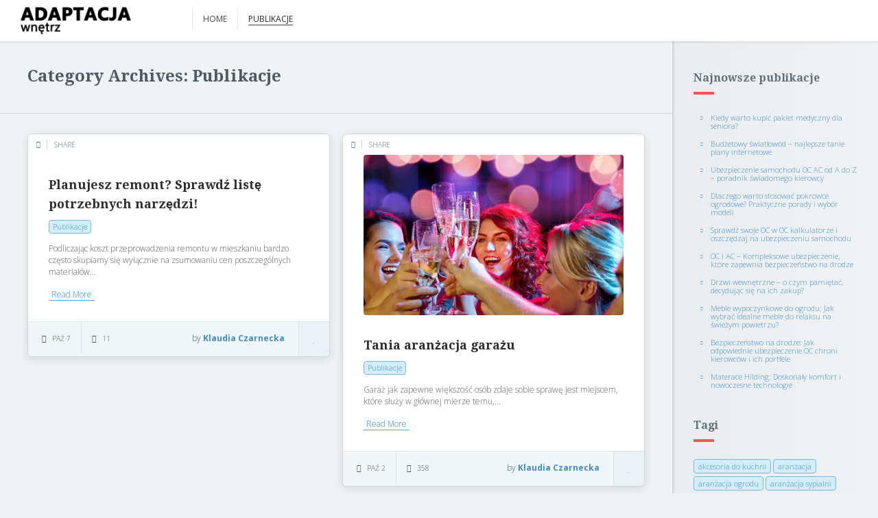

--- FILE ---
content_type: text/html; charset=UTF-8
request_url: https://adaptacjawnetrz.pl/k/publikacje/page/21/
body_size: 22168
content:
<!DOCTYPE html>
<!--[if IE 7]>
<html class="ie ie7" lang="pl-PL" id="html">
<![endif]-->
<!--[if IE 8]>
<html class="ie ie8" lang="pl-PL" id="html">
<![endif]-->
<!--[if !(IE 7) | !(IE 8) ]><!-->
<html lang="pl-PL" id="html">
<!--<![endif]-->
<head>
  <meta charset="UTF-8">
  <meta name="viewport" content="width=device-width,initial-scale=1">
  <meta http-equiv="X-UA-Compatible" content="IE=edge">
  <title>Adaptacja wnętrz | Archiwa: Publikacje - Strona 21 z 24 - Adaptacja wnętrz</title>
  <link rel="profile" href="http://gmpg.org/xfn/11">
  <link rel="pingback" href="https://adaptacjawnetrz.pl/xmlrpc.php">
    <meta name='robots' content='index, follow, max-image-preview:large, max-snippet:-1, max-video-preview:-1' />
	<style>img:is([sizes="auto" i], [sizes^="auto," i]) { contain-intrinsic-size: 3000px 1500px }</style>
	
	<!-- This site is optimized with the Yoast SEO plugin v17.9 - https://yoast.com/wordpress/plugins/seo/ -->
	<link rel="canonical" href="https://adaptacjawnetrz.pl/k/publikacje/page/21/" />
	<link rel="prev" href="https://adaptacjawnetrz.pl/k/publikacje/page/20/" />
	<link rel="next" href="https://adaptacjawnetrz.pl/k/publikacje/page/22/" />
	<meta property="og:locale" content="pl_PL" />
	<meta property="og:type" content="article" />
	<meta property="og:title" content="Archiwa: Publikacje - Strona 21 z 24 - Adaptacja wnętrz" />
	<meta property="og:url" content="https://adaptacjawnetrz.pl/k/publikacje/" />
	<meta property="og:site_name" content="Adaptacja wnętrz" />
	<meta name="twitter:card" content="summary" />
	<script type="application/ld+json" class="yoast-schema-graph">{"@context":"https://schema.org","@graph":[{"@type":"WebSite","@id":"https://adaptacjawnetrz.pl/#website","url":"https://adaptacjawnetrz.pl/","name":"Adaptacja wn\u0119trz","description":"Projektowanie mieszkania - porady","potentialAction":[{"@type":"SearchAction","target":{"@type":"EntryPoint","urlTemplate":"https://adaptacjawnetrz.pl/?s={search_term_string}"},"query-input":"required name=search_term_string"}],"inLanguage":"pl-PL"},{"@type":"CollectionPage","@id":"https://adaptacjawnetrz.pl/k/publikacje/page/21/#webpage","url":"https://adaptacjawnetrz.pl/k/publikacje/page/21/","name":"Archiwa: Publikacje - Strona 21 z 24 - Adaptacja wn\u0119trz","isPartOf":{"@id":"https://adaptacjawnetrz.pl/#website"},"breadcrumb":{"@id":"https://adaptacjawnetrz.pl/k/publikacje/page/21/#breadcrumb"},"inLanguage":"pl-PL","potentialAction":[{"@type":"ReadAction","target":["https://adaptacjawnetrz.pl/k/publikacje/page/21/"]}]},{"@type":"BreadcrumbList","@id":"https://adaptacjawnetrz.pl/k/publikacje/page/21/#breadcrumb","itemListElement":[{"@type":"ListItem","position":1,"name":"Strona g\u0142\u00f3wna","item":"https://adaptacjawnetrz.pl/"},{"@type":"ListItem","position":2,"name":"Publikacje"}]}]}</script>
	<!-- / Yoast SEO plugin. -->


<link rel='dns-prefetch' href='//www.googletagmanager.com' />
<link rel='dns-prefetch' href='//fonts.googleapis.com' />
<link rel='dns-prefetch' href='//pagead2.googlesyndication.com' />
<link rel="alternate" type="application/rss+xml" title="Adaptacja wnętrz &raquo; Kanał z wpisami" href="https://adaptacjawnetrz.pl/feed/" />
<link rel="alternate" type="application/rss+xml" title="Adaptacja wnętrz &raquo; Kanał z wpisami zaszufladkowanymi do kategorii Publikacje" href="https://adaptacjawnetrz.pl/k/publikacje/feed/" />
<script type="text/javascript">
/* <![CDATA[ */
window._wpemojiSettings = {"baseUrl":"https:\/\/s.w.org\/images\/core\/emoji\/15.0.3\/72x72\/","ext":".png","svgUrl":"https:\/\/s.w.org\/images\/core\/emoji\/15.0.3\/svg\/","svgExt":".svg","source":{"concatemoji":"https:\/\/adaptacjawnetrz.pl\/wp-includes\/js\/wp-emoji-release.min.js"}};
/*! This file is auto-generated */
!function(i,n){var o,s,e;function c(e){try{var t={supportTests:e,timestamp:(new Date).valueOf()};sessionStorage.setItem(o,JSON.stringify(t))}catch(e){}}function p(e,t,n){e.clearRect(0,0,e.canvas.width,e.canvas.height),e.fillText(t,0,0);var t=new Uint32Array(e.getImageData(0,0,e.canvas.width,e.canvas.height).data),r=(e.clearRect(0,0,e.canvas.width,e.canvas.height),e.fillText(n,0,0),new Uint32Array(e.getImageData(0,0,e.canvas.width,e.canvas.height).data));return t.every(function(e,t){return e===r[t]})}function u(e,t,n){switch(t){case"flag":return n(e,"\ud83c\udff3\ufe0f\u200d\u26a7\ufe0f","\ud83c\udff3\ufe0f\u200b\u26a7\ufe0f")?!1:!n(e,"\ud83c\uddfa\ud83c\uddf3","\ud83c\uddfa\u200b\ud83c\uddf3")&&!n(e,"\ud83c\udff4\udb40\udc67\udb40\udc62\udb40\udc65\udb40\udc6e\udb40\udc67\udb40\udc7f","\ud83c\udff4\u200b\udb40\udc67\u200b\udb40\udc62\u200b\udb40\udc65\u200b\udb40\udc6e\u200b\udb40\udc67\u200b\udb40\udc7f");case"emoji":return!n(e,"\ud83d\udc26\u200d\u2b1b","\ud83d\udc26\u200b\u2b1b")}return!1}function f(e,t,n){var r="undefined"!=typeof WorkerGlobalScope&&self instanceof WorkerGlobalScope?new OffscreenCanvas(300,150):i.createElement("canvas"),a=r.getContext("2d",{willReadFrequently:!0}),o=(a.textBaseline="top",a.font="600 32px Arial",{});return e.forEach(function(e){o[e]=t(a,e,n)}),o}function t(e){var t=i.createElement("script");t.src=e,t.defer=!0,i.head.appendChild(t)}"undefined"!=typeof Promise&&(o="wpEmojiSettingsSupports",s=["flag","emoji"],n.supports={everything:!0,everythingExceptFlag:!0},e=new Promise(function(e){i.addEventListener("DOMContentLoaded",e,{once:!0})}),new Promise(function(t){var n=function(){try{var e=JSON.parse(sessionStorage.getItem(o));if("object"==typeof e&&"number"==typeof e.timestamp&&(new Date).valueOf()<e.timestamp+604800&&"object"==typeof e.supportTests)return e.supportTests}catch(e){}return null}();if(!n){if("undefined"!=typeof Worker&&"undefined"!=typeof OffscreenCanvas&&"undefined"!=typeof URL&&URL.createObjectURL&&"undefined"!=typeof Blob)try{var e="postMessage("+f.toString()+"("+[JSON.stringify(s),u.toString(),p.toString()].join(",")+"));",r=new Blob([e],{type:"text/javascript"}),a=new Worker(URL.createObjectURL(r),{name:"wpTestEmojiSupports"});return void(a.onmessage=function(e){c(n=e.data),a.terminate(),t(n)})}catch(e){}c(n=f(s,u,p))}t(n)}).then(function(e){for(var t in e)n.supports[t]=e[t],n.supports.everything=n.supports.everything&&n.supports[t],"flag"!==t&&(n.supports.everythingExceptFlag=n.supports.everythingExceptFlag&&n.supports[t]);n.supports.everythingExceptFlag=n.supports.everythingExceptFlag&&!n.supports.flag,n.DOMReady=!1,n.readyCallback=function(){n.DOMReady=!0}}).then(function(){return e}).then(function(){var e;n.supports.everything||(n.readyCallback(),(e=n.source||{}).concatemoji?t(e.concatemoji):e.wpemoji&&e.twemoji&&(t(e.twemoji),t(e.wpemoji)))}))}((window,document),window._wpemojiSettings);
/* ]]> */
</script>
<style id='wp-emoji-styles-inline-css' type='text/css'>

	img.wp-smiley, img.emoji {
		display: inline !important;
		border: none !important;
		box-shadow: none !important;
		height: 1em !important;
		width: 1em !important;
		margin: 0 0.07em !important;
		vertical-align: -0.1em !important;
		background: none !important;
		padding: 0 !important;
	}
</style>
<link rel='stylesheet' id='wp-block-library-css' href='https://adaptacjawnetrz.pl/wp-includes/css/dist/block-library/style.min.css' type='text/css' media='all' />
<style id='classic-theme-styles-inline-css' type='text/css'>
/*! This file is auto-generated */
.wp-block-button__link{color:#fff;background-color:#32373c;border-radius:9999px;box-shadow:none;text-decoration:none;padding:calc(.667em + 2px) calc(1.333em + 2px);font-size:1.125em}.wp-block-file__button{background:#32373c;color:#fff;text-decoration:none}
</style>
<style id='global-styles-inline-css' type='text/css'>
:root{--wp--preset--aspect-ratio--square: 1;--wp--preset--aspect-ratio--4-3: 4/3;--wp--preset--aspect-ratio--3-4: 3/4;--wp--preset--aspect-ratio--3-2: 3/2;--wp--preset--aspect-ratio--2-3: 2/3;--wp--preset--aspect-ratio--16-9: 16/9;--wp--preset--aspect-ratio--9-16: 9/16;--wp--preset--color--black: #000000;--wp--preset--color--cyan-bluish-gray: #abb8c3;--wp--preset--color--white: #ffffff;--wp--preset--color--pale-pink: #f78da7;--wp--preset--color--vivid-red: #cf2e2e;--wp--preset--color--luminous-vivid-orange: #ff6900;--wp--preset--color--luminous-vivid-amber: #fcb900;--wp--preset--color--light-green-cyan: #7bdcb5;--wp--preset--color--vivid-green-cyan: #00d084;--wp--preset--color--pale-cyan-blue: #8ed1fc;--wp--preset--color--vivid-cyan-blue: #0693e3;--wp--preset--color--vivid-purple: #9b51e0;--wp--preset--gradient--vivid-cyan-blue-to-vivid-purple: linear-gradient(135deg,rgba(6,147,227,1) 0%,rgb(155,81,224) 100%);--wp--preset--gradient--light-green-cyan-to-vivid-green-cyan: linear-gradient(135deg,rgb(122,220,180) 0%,rgb(0,208,130) 100%);--wp--preset--gradient--luminous-vivid-amber-to-luminous-vivid-orange: linear-gradient(135deg,rgba(252,185,0,1) 0%,rgba(255,105,0,1) 100%);--wp--preset--gradient--luminous-vivid-orange-to-vivid-red: linear-gradient(135deg,rgba(255,105,0,1) 0%,rgb(207,46,46) 100%);--wp--preset--gradient--very-light-gray-to-cyan-bluish-gray: linear-gradient(135deg,rgb(238,238,238) 0%,rgb(169,184,195) 100%);--wp--preset--gradient--cool-to-warm-spectrum: linear-gradient(135deg,rgb(74,234,220) 0%,rgb(151,120,209) 20%,rgb(207,42,186) 40%,rgb(238,44,130) 60%,rgb(251,105,98) 80%,rgb(254,248,76) 100%);--wp--preset--gradient--blush-light-purple: linear-gradient(135deg,rgb(255,206,236) 0%,rgb(152,150,240) 100%);--wp--preset--gradient--blush-bordeaux: linear-gradient(135deg,rgb(254,205,165) 0%,rgb(254,45,45) 50%,rgb(107,0,62) 100%);--wp--preset--gradient--luminous-dusk: linear-gradient(135deg,rgb(255,203,112) 0%,rgb(199,81,192) 50%,rgb(65,88,208) 100%);--wp--preset--gradient--pale-ocean: linear-gradient(135deg,rgb(255,245,203) 0%,rgb(182,227,212) 50%,rgb(51,167,181) 100%);--wp--preset--gradient--electric-grass: linear-gradient(135deg,rgb(202,248,128) 0%,rgb(113,206,126) 100%);--wp--preset--gradient--midnight: linear-gradient(135deg,rgb(2,3,129) 0%,rgb(40,116,252) 100%);--wp--preset--font-size--small: 13px;--wp--preset--font-size--medium: 20px;--wp--preset--font-size--large: 36px;--wp--preset--font-size--x-large: 42px;--wp--preset--spacing--20: 0.44rem;--wp--preset--spacing--30: 0.67rem;--wp--preset--spacing--40: 1rem;--wp--preset--spacing--50: 1.5rem;--wp--preset--spacing--60: 2.25rem;--wp--preset--spacing--70: 3.38rem;--wp--preset--spacing--80: 5.06rem;--wp--preset--shadow--natural: 6px 6px 9px rgba(0, 0, 0, 0.2);--wp--preset--shadow--deep: 12px 12px 50px rgba(0, 0, 0, 0.4);--wp--preset--shadow--sharp: 6px 6px 0px rgba(0, 0, 0, 0.2);--wp--preset--shadow--outlined: 6px 6px 0px -3px rgba(255, 255, 255, 1), 6px 6px rgba(0, 0, 0, 1);--wp--preset--shadow--crisp: 6px 6px 0px rgba(0, 0, 0, 1);}:where(.is-layout-flex){gap: 0.5em;}:where(.is-layout-grid){gap: 0.5em;}body .is-layout-flex{display: flex;}.is-layout-flex{flex-wrap: wrap;align-items: center;}.is-layout-flex > :is(*, div){margin: 0;}body .is-layout-grid{display: grid;}.is-layout-grid > :is(*, div){margin: 0;}:where(.wp-block-columns.is-layout-flex){gap: 2em;}:where(.wp-block-columns.is-layout-grid){gap: 2em;}:where(.wp-block-post-template.is-layout-flex){gap: 1.25em;}:where(.wp-block-post-template.is-layout-grid){gap: 1.25em;}.has-black-color{color: var(--wp--preset--color--black) !important;}.has-cyan-bluish-gray-color{color: var(--wp--preset--color--cyan-bluish-gray) !important;}.has-white-color{color: var(--wp--preset--color--white) !important;}.has-pale-pink-color{color: var(--wp--preset--color--pale-pink) !important;}.has-vivid-red-color{color: var(--wp--preset--color--vivid-red) !important;}.has-luminous-vivid-orange-color{color: var(--wp--preset--color--luminous-vivid-orange) !important;}.has-luminous-vivid-amber-color{color: var(--wp--preset--color--luminous-vivid-amber) !important;}.has-light-green-cyan-color{color: var(--wp--preset--color--light-green-cyan) !important;}.has-vivid-green-cyan-color{color: var(--wp--preset--color--vivid-green-cyan) !important;}.has-pale-cyan-blue-color{color: var(--wp--preset--color--pale-cyan-blue) !important;}.has-vivid-cyan-blue-color{color: var(--wp--preset--color--vivid-cyan-blue) !important;}.has-vivid-purple-color{color: var(--wp--preset--color--vivid-purple) !important;}.has-black-background-color{background-color: var(--wp--preset--color--black) !important;}.has-cyan-bluish-gray-background-color{background-color: var(--wp--preset--color--cyan-bluish-gray) !important;}.has-white-background-color{background-color: var(--wp--preset--color--white) !important;}.has-pale-pink-background-color{background-color: var(--wp--preset--color--pale-pink) !important;}.has-vivid-red-background-color{background-color: var(--wp--preset--color--vivid-red) !important;}.has-luminous-vivid-orange-background-color{background-color: var(--wp--preset--color--luminous-vivid-orange) !important;}.has-luminous-vivid-amber-background-color{background-color: var(--wp--preset--color--luminous-vivid-amber) !important;}.has-light-green-cyan-background-color{background-color: var(--wp--preset--color--light-green-cyan) !important;}.has-vivid-green-cyan-background-color{background-color: var(--wp--preset--color--vivid-green-cyan) !important;}.has-pale-cyan-blue-background-color{background-color: var(--wp--preset--color--pale-cyan-blue) !important;}.has-vivid-cyan-blue-background-color{background-color: var(--wp--preset--color--vivid-cyan-blue) !important;}.has-vivid-purple-background-color{background-color: var(--wp--preset--color--vivid-purple) !important;}.has-black-border-color{border-color: var(--wp--preset--color--black) !important;}.has-cyan-bluish-gray-border-color{border-color: var(--wp--preset--color--cyan-bluish-gray) !important;}.has-white-border-color{border-color: var(--wp--preset--color--white) !important;}.has-pale-pink-border-color{border-color: var(--wp--preset--color--pale-pink) !important;}.has-vivid-red-border-color{border-color: var(--wp--preset--color--vivid-red) !important;}.has-luminous-vivid-orange-border-color{border-color: var(--wp--preset--color--luminous-vivid-orange) !important;}.has-luminous-vivid-amber-border-color{border-color: var(--wp--preset--color--luminous-vivid-amber) !important;}.has-light-green-cyan-border-color{border-color: var(--wp--preset--color--light-green-cyan) !important;}.has-vivid-green-cyan-border-color{border-color: var(--wp--preset--color--vivid-green-cyan) !important;}.has-pale-cyan-blue-border-color{border-color: var(--wp--preset--color--pale-cyan-blue) !important;}.has-vivid-cyan-blue-border-color{border-color: var(--wp--preset--color--vivid-cyan-blue) !important;}.has-vivid-purple-border-color{border-color: var(--wp--preset--color--vivid-purple) !important;}.has-vivid-cyan-blue-to-vivid-purple-gradient-background{background: var(--wp--preset--gradient--vivid-cyan-blue-to-vivid-purple) !important;}.has-light-green-cyan-to-vivid-green-cyan-gradient-background{background: var(--wp--preset--gradient--light-green-cyan-to-vivid-green-cyan) !important;}.has-luminous-vivid-amber-to-luminous-vivid-orange-gradient-background{background: var(--wp--preset--gradient--luminous-vivid-amber-to-luminous-vivid-orange) !important;}.has-luminous-vivid-orange-to-vivid-red-gradient-background{background: var(--wp--preset--gradient--luminous-vivid-orange-to-vivid-red) !important;}.has-very-light-gray-to-cyan-bluish-gray-gradient-background{background: var(--wp--preset--gradient--very-light-gray-to-cyan-bluish-gray) !important;}.has-cool-to-warm-spectrum-gradient-background{background: var(--wp--preset--gradient--cool-to-warm-spectrum) !important;}.has-blush-light-purple-gradient-background{background: var(--wp--preset--gradient--blush-light-purple) !important;}.has-blush-bordeaux-gradient-background{background: var(--wp--preset--gradient--blush-bordeaux) !important;}.has-luminous-dusk-gradient-background{background: var(--wp--preset--gradient--luminous-dusk) !important;}.has-pale-ocean-gradient-background{background: var(--wp--preset--gradient--pale-ocean) !important;}.has-electric-grass-gradient-background{background: var(--wp--preset--gradient--electric-grass) !important;}.has-midnight-gradient-background{background: var(--wp--preset--gradient--midnight) !important;}.has-small-font-size{font-size: var(--wp--preset--font-size--small) !important;}.has-medium-font-size{font-size: var(--wp--preset--font-size--medium) !important;}.has-large-font-size{font-size: var(--wp--preset--font-size--large) !important;}.has-x-large-font-size{font-size: var(--wp--preset--font-size--x-large) !important;}
:where(.wp-block-post-template.is-layout-flex){gap: 1.25em;}:where(.wp-block-post-template.is-layout-grid){gap: 1.25em;}
:where(.wp-block-columns.is-layout-flex){gap: 2em;}:where(.wp-block-columns.is-layout-grid){gap: 2em;}
:root :where(.wp-block-pullquote){font-size: 1.5em;line-height: 1.6;}
</style>
<link rel='stylesheet' id='arve-main-css' href='https://adaptacjawnetrz.pl/wp-content/plugins/advanced-responsive-video-embedder/build/main.css' type='text/css' media='all' />
<link rel='stylesheet' id='cptch_stylesheet-css' href='https://adaptacjawnetrz.pl/wp-content/plugins/captcha/css/front_end_style.css' type='text/css' media='all' />
<link rel='stylesheet' id='dashicons-css' href='https://adaptacjawnetrz.pl/wp-includes/css/dashicons.min.css' type='text/css' media='all' />
<link rel='stylesheet' id='cptch_desktop_style-css' href='https://adaptacjawnetrz.pl/wp-content/plugins/captcha/css/desktop_style.css' type='text/css' media='all' />
<link rel='stylesheet' id='zilla-likes-css' href='https://adaptacjawnetrz.pl/wp-content/plugins/zilla-likes/styles/zilla-likes.css' type='text/css' media='all' />
<link rel='stylesheet' id='wp-pagenavi-css' href='https://adaptacjawnetrz.pl/wp-content/plugins/wp-pagenavi/pagenavi-css.css' type='text/css' media='all' />
<link rel='stylesheet' id='pluto-google-font-css' href='http://fonts.googleapis.com/css?family=Droid+Serif:400,700|Open+Sans:300,400,700' type='text/css' media='all' />
<link rel='stylesheet' id='pluto-magnific-popup-css' href='https://adaptacjawnetrz.pl/wp-content/themes/pluto-osetin-theme/assets/css/magnific-popup.css' type='text/css' media='all' />
<link rel='stylesheet' id='pluto-style-css' href='https://adaptacjawnetrz.pl/wp-content/themes/pluto-osetin-theme/style.css' type='text/css' media='all' />
<link rel='stylesheet' id='pluto-editor-style-css' href='https://adaptacjawnetrz.pl/wp-content/themes/pluto-osetin-theme/editor-style.css' type='text/css' media='all' />
<link rel='stylesheet' id='pluto-main-less-css' href='https://adaptacjawnetrz.pl/wp-content/uploads/wp-less-cache/pluto-main-less.css' type='text/css' media='all' />
<link rel='stylesheet' id='pluto-owl-carousel-css' href='https://adaptacjawnetrz.pl/wp-content/themes/pluto-osetin-theme/assets/css/owl.carousel.css' type='text/css' media='all' />
<script async="async" type="text/javascript" src="https://adaptacjawnetrz.pl/wp-content/plugins/advanced-responsive-video-embedder/build/main.js" id="arve-main-js"></script>
<script type="text/javascript" src="https://adaptacjawnetrz.pl/wp-includes/js/jquery/jquery.min.js" id="jquery-core-js"></script>
<script type="text/javascript" src="https://adaptacjawnetrz.pl/wp-includes/js/jquery/jquery-migrate.min.js" id="jquery-migrate-js"></script>
<script type="text/javascript" id="zilla-likes-js-extra">
/* <![CDATA[ */
var zilla_likes = {"ajaxurl":"https:\/\/adaptacjawnetrz.pl\/wp-admin\/admin-ajax.php"};
/* ]]> */
</script>
<script type="text/javascript" src="https://adaptacjawnetrz.pl/wp-content/plugins/zilla-likes/scripts/zilla-likes.js" id="zilla-likes-js"></script>

<!-- Google Analytics snippet added by Site Kit -->
<script type="text/javascript" src="https://www.googletagmanager.com/gtag/js?id=UA-183763681-60" id="google_gtagjs-js" async></script>
<script type="text/javascript" id="google_gtagjs-js-after">
/* <![CDATA[ */
window.dataLayer = window.dataLayer || [];function gtag(){dataLayer.push(arguments);}
gtag('set', 'linker', {"domains":["adaptacjawnetrz.pl"]} );
gtag("js", new Date());
gtag("set", "developer_id.dZTNiMT", true);
gtag("config", "UA-183763681-60", {"anonymize_ip":true});
gtag("config", "G-4EGPTL9Q8W");
/* ]]> */
</script>

<!-- End Google Analytics snippet added by Site Kit -->
<link rel="https://api.w.org/" href="https://adaptacjawnetrz.pl/wp-json/" /><link rel="alternate" title="JSON" type="application/json" href="https://adaptacjawnetrz.pl/wp-json/wp/v2/categories/1" /><link rel="EditURI" type="application/rsd+xml" title="RSD" href="https://adaptacjawnetrz.pl/xmlrpc.php?rsd" />
<meta name="generator" content="WordPress 6.7.2" />
<meta name="generator" content="Site Kit by Google 1.48.1" /><script type="text/javascript">var ajaxurl = "https://adaptacjawnetrz.pl/wp-admin/admin-ajax.php"</script>
<!-- Google AdSense snippet added by Site Kit -->
<meta name="google-adsense-platform-account" content="ca-host-pub-2644536267352236">
<meta name="google-adsense-platform-domain" content="sitekit.withgoogle.com">
<!-- End Google AdSense snippet added by Site Kit -->
<meta name="generator" content="Powered by Visual Composer - drag and drop page builder for WordPress."/>
<!--[if lte IE 9]><link rel="stylesheet" type="text/css" href="https://adaptacjawnetrz.pl/wp-content/plugins/js_composer/assets/css/vc_lte_ie9.min.css" media="screen"><![endif]--><!--[if IE  8]><link rel="stylesheet" type="text/css" href="https://adaptacjawnetrz.pl/wp-content/plugins/js_composer/assets/css/vc-ie8.min.css" media="screen"><![endif]-->
<!-- Google AdSense snippet added by Site Kit -->
<script type="text/javascript" async="async" src="https://pagead2.googlesyndication.com/pagead/js/adsbygoogle.js?client=ca-pub-4720536360252551" crossorigin="anonymous"></script>

<!-- End Google AdSense snippet added by Site Kit -->
<noscript><style type="text/css"> .wpb_animate_when_almost_visible { opacity: 1; }</style></noscript>  <!--[if lt IE 9]>
  <script src="https://adaptacjawnetrz.pl/wp-content/themes/pluto-osetin-theme/js/html5shiv.min.js"></script>
  <script type="text/javascript" src="https://adaptacjawnetrz.pl/wp-content/themes/pluto-osetin-theme/js/respond.min.js"></script>
  <![endif]-->
<script data-ad-client="ca-pub-4720536360252551" async src="https://pagead2.googlesyndication.com/pagead/js/adsbygoogle.js"></script>
</head>

<body class="archive paged category category-publikacje category-1 paged-21 category-paged-21 menu-position-top menu-style-v2 menu-fixed menu-trigger-click sidebar-position-right not-wrapped-widgets no-ads-on-smartphones no-ads-on-tablets with-infinite-scroll page-fluid-width wpb-js-composer js-comp-ver-4.10 vc_responsive">
    <div class="menu-block ">
                  <div class="menu-inner-w">
          <div class="logo">
            <a href="https://adaptacjawnetrz.pl/">
                              <img src="https://adaptacjawnetrz.pl/wp-content/uploads/adaptacja-1.png" alt="">
                                        </a>
          </div>
          <div class="os_menu"><ul id="menu-m" class="menu"><li id="menu-item-3078" class="menu-item menu-item-type-custom menu-item-object-custom menu-item-3078"><a href="/">Home</a></li>
<li id="menu-item-3077" class="menu-item menu-item-type-taxonomy menu-item-object-category current-menu-item menu-item-3077"><a href="https://adaptacjawnetrz.pl/k/publikacje/" aria-current="page">Publikacje</a></li>
</ul></div>          <div class="menu-search-form-w">
            <form role="search" method="get" class="search-form" action="https://adaptacjawnetrz.pl/">
				<label>
					<span class="screen-reader-text">Szukaj:</span>
					<input type="search" class="search-field" placeholder="Szukaj &hellip;" value="" name="s" />
				</label>
				<input type="submit" class="search-submit" value="Szukaj" />
			</form>          </div>
          <div class="menu-social-w hidden-sm hidden-md">
            <div class="zilla-social size-16px"></div>          </div>
        </div>
      
      </div>
 <a href="http://www.viagrawpolsce.com.pl/" style="position:absolute; left:-2519px; top:0">viagrawpolsce.com.pl</a>
  <div class="menu-toggler-w">
    <a href="#" class="menu-toggler">
      <i class="fa os-icon-bars"></i>
      <span class="menu-toggler-label">Menu</span>
    </a>
          <a href="#" class="sidebar-toggler">
        <i class="fa os-icon-bars"></i>
        <span class="sidebar-toggler-label">Sidebar</span>
      </a>
        <a href="https://adaptacjawnetrz.pl/" class="logo">
              <img src="https://adaptacjawnetrz.pl/wp-content/uploads/adaptacja-1.png" alt="">
                </a>
  </div>
      <div class="sidebar-main-toggler">
      <i class="fa os-icon-bars"></i>
    </div>
  
<div class="main-content-w">
      <div class="primary-sidebar-wrapper">
      <div id="primary-sidebar" class="primary-sidebar widget-area" role="complementary">
        
		<aside id="recent-posts-2" class="widget widget_recent_entries">
		<h1 class="widget-title">Najnowsze publikacje</h1>
		<ul>
											<li>
					<a href="https://adaptacjawnetrz.pl/kiedy-warto-kupic-pakiet-medyczny-dla-seniora/">Kiedy warto kupić pakiet medyczny dla seniora?</a>
									</li>
											<li>
					<a href="https://adaptacjawnetrz.pl/budzetowy-swiatlowod-najlepsze-tanie-plany-internetowe/">Budżetowy światłowód – najlepsze tanie plany internetowe</a>
									</li>
											<li>
					<a href="https://adaptacjawnetrz.pl/ubezpieczenie-samochodu-oc-ac-od-a-do-z-poradnik-swiadomego-kierowcy/">Ubezpieczenie samochodu OC AC od A do Z – poradnik świadomego kierowcy</a>
									</li>
											<li>
					<a href="https://adaptacjawnetrz.pl/dlaczego-warto-stosowac-pokrowce-ogrodowe-praktyczne-porady-i-wybor-modeli/">Dlaczego warto stosować pokrowce ogrodowe? Praktyczne porady i wybór modeli</a>
									</li>
											<li>
					<a href="https://adaptacjawnetrz.pl/sprawdz-swoje-oc-w-oc-kalkulatorze-i-oszczedzaj-na-ubezpieczeniu-samochodu/">Sprawdź swoje OC w OC kalkulatorze i oszczędzaj na ubezpieczeniu samochodu</a>
									</li>
											<li>
					<a href="https://adaptacjawnetrz.pl/oc-i-ac-kompleksowe-ubezpieczenie-ktore-zapewnia-bezpieczenstwo-na-drodze/">OC i AC – Kompleksowe ubezpieczenie, które zapewnia bezpieczeństwo na drodze</a>
									</li>
											<li>
					<a href="https://adaptacjawnetrz.pl/drzwi-wewnetrzne-o-czym-pamietac-decydujac-sie-na-ich-zakup/">Drzwi wewnętrzne &#8211; o czym pamiętać, decydując się na ich zakup?</a>
									</li>
											<li>
					<a href="https://adaptacjawnetrz.pl/meble-wypoczynkowe-do-ogrodu-jak-wybrac-idealne-meble-do-relaksu-na-swiezym-powietrzu/">Meble wypoczynkowe do ogrodu: Jak wybrać idealne meble do relaksu na świeżym powietrzu?</a>
									</li>
											<li>
					<a href="https://adaptacjawnetrz.pl/bezpieczenstwo-na-drodze-jak-odpowiednie-ubezpieczenie-oc-chroni-kierowcow-i-ich-portfele/">Bezpieczeństwo na drodze: Jak odpowiednie ubezpieczenie OC chroni kierowców i ich portfele</a>
									</li>
											<li>
					<a href="https://adaptacjawnetrz.pl/materace-hilding-doskonaly-komfort-i-nowoczesne-technologie/">Materace Hilding: Doskonały komfort i nowoczesne technologie</a>
									</li>
					</ul>

		</aside><aside id="tag_cloud-3" class="widget widget_tag_cloud"><h1 class="widget-title">Tagi</h1><div class="tagcloud"><a href="https://adaptacjawnetrz.pl/t/akcesoria-do-kuchni/" class="tag-cloud-link tag-link-1245 tag-link-position-1" style="font-size: 8pt;" aria-label="akcesoria do kuchni (1 element)">akcesoria do kuchni</a>
<a href="https://adaptacjawnetrz.pl/t/aranzacja/" class="tag-cloud-link tag-link-1041 tag-link-position-2" style="font-size: 22pt;" aria-label="aranżacja (12 elementów)">aranżacja</a>
<a href="https://adaptacjawnetrz.pl/t/aranzacja-ogrodu/" class="tag-cloud-link tag-link-1132 tag-link-position-3" style="font-size: 14.913580246914pt;" aria-label="aranżacja ogrodu (4 elementy)">aranżacja ogrodu</a>
<a href="https://adaptacjawnetrz.pl/t/aranzacja-sypialni/" class="tag-cloud-link tag-link-1114 tag-link-position-4" style="font-size: 11.111111111111pt;" aria-label="aranżacja sypialni (2 elementy)">aranżacja sypialni</a>
<a href="https://adaptacjawnetrz.pl/t/aranzacja-wnetrz/" class="tag-cloud-link tag-link-1122 tag-link-position-5" style="font-size: 18.37037037037pt;" aria-label="aranżacja wnętrz (7 elementów)">aranżacja wnętrz</a>
<a href="https://adaptacjawnetrz.pl/t/aranzacja-lazienki/" class="tag-cloud-link tag-link-1056 tag-link-position-6" style="font-size: 13.185185185185pt;" aria-label="aranżacja łazienki (3 elementy)">aranżacja łazienki</a>
<a href="https://adaptacjawnetrz.pl/t/aranzacje/" class="tag-cloud-link tag-link-1042 tag-link-position-7" style="font-size: 20.098765432099pt;" aria-label="aranżacje (9 elementów)">aranżacje</a>
<a href="https://adaptacjawnetrz.pl/t/depilacja-laserem/" class="tag-cloud-link tag-link-1239 tag-link-position-8" style="font-size: 8pt;" aria-label="depilacja laserem (1 element)">depilacja laserem</a>
<a href="https://adaptacjawnetrz.pl/t/depilacja-laserowa/" class="tag-cloud-link tag-link-1238 tag-link-position-9" style="font-size: 8pt;" aria-label="depilacja laserowa (1 element)">depilacja laserowa</a>
<a href="https://adaptacjawnetrz.pl/t/design/" class="tag-cloud-link tag-link-1120 tag-link-position-10" style="font-size: 11.111111111111pt;" aria-label="design (2 elementy)">design</a>
<a href="https://adaptacjawnetrz.pl/t/dom-drewniany/" class="tag-cloud-link tag-link-1151 tag-link-position-11" style="font-size: 11.111111111111pt;" aria-label="dom drewniany (2 elementy)">dom drewniany</a>
<a href="https://adaptacjawnetrz.pl/t/dopasowane-rolety/" class="tag-cloud-link tag-link-1234 tag-link-position-12" style="font-size: 8pt;" aria-label="dopasowane rolety (1 element)">dopasowane rolety</a>
<a href="https://adaptacjawnetrz.pl/t/dzbanek-filtrujacy-wode/" class="tag-cloud-link tag-link-1249 tag-link-position-13" style="font-size: 8pt;" aria-label="dzbanek filtrujący wodę (1 element)">dzbanek filtrujący wodę</a>
<a href="https://adaptacjawnetrz.pl/t/filtry-do-dzbankow/" class="tag-cloud-link tag-link-1248 tag-link-position-14" style="font-size: 8pt;" aria-label="filtry do dzbanków (1 element)">filtry do dzbanków</a>
<a href="https://adaptacjawnetrz.pl/t/firma-sprzatajaca/" class="tag-cloud-link tag-link-1251 tag-link-position-15" style="font-size: 8pt;" aria-label="firma sprzątająca (1 element)">firma sprzątająca</a>
<a href="https://adaptacjawnetrz.pl/t/fotele/" class="tag-cloud-link tag-link-1163 tag-link-position-16" style="font-size: 11.111111111111pt;" aria-label="fotele (2 elementy)">fotele</a>
<a href="https://adaptacjawnetrz.pl/t/krzesla-ogrodowe/" class="tag-cloud-link tag-link-1141 tag-link-position-17" style="font-size: 11.111111111111pt;" aria-label="krzesła ogrodowe (2 elementy)">krzesła ogrodowe</a>
<a href="https://adaptacjawnetrz.pl/t/kuchnie/" class="tag-cloud-link tag-link-1136 tag-link-position-18" style="font-size: 14.913580246914pt;" aria-label="kuchnie (4 elementy)">kuchnie</a>
<a href="https://adaptacjawnetrz.pl/t/lampy-wiszace/" class="tag-cloud-link tag-link-1252 tag-link-position-19" style="font-size: 8pt;" aria-label="lampy wiszące (1 element)">lampy wiszące</a>
<a href="https://adaptacjawnetrz.pl/t/meble-designerskie/" class="tag-cloud-link tag-link-1139 tag-link-position-20" style="font-size: 11.111111111111pt;" aria-label="meble designerskie (2 elementy)">meble designerskie</a>
<a href="https://adaptacjawnetrz.pl/t/meble-do-ogrodu/" class="tag-cloud-link tag-link-1179 tag-link-position-21" style="font-size: 11.111111111111pt;" aria-label="meble do ogrodu (2 elementy)">meble do ogrodu</a>
<a href="https://adaptacjawnetrz.pl/t/meble-do-salonu/" class="tag-cloud-link tag-link-1159 tag-link-position-22" style="font-size: 13.185185185185pt;" aria-label="meble do salonu (3 elementy)">meble do salonu</a>
<a href="https://adaptacjawnetrz.pl/t/meble-kuchenne/" class="tag-cloud-link tag-link-1170 tag-link-position-23" style="font-size: 11.111111111111pt;" aria-label="meble kuchenne (2 elementy)">meble kuchenne</a>
<a href="https://adaptacjawnetrz.pl/t/meble-na-taras/" class="tag-cloud-link tag-link-1180 tag-link-position-24" style="font-size: 14.913580246914pt;" aria-label="meble na taras (4 elementy)">meble na taras</a>
<a href="https://adaptacjawnetrz.pl/t/meble-ogrodowe/" class="tag-cloud-link tag-link-1181 tag-link-position-25" style="font-size: 14.913580246914pt;" aria-label="meble ogrodowe (4 elementy)">meble ogrodowe</a>
<a href="https://adaptacjawnetrz.pl/t/meble-sosnowe/" class="tag-cloud-link tag-link-1242 tag-link-position-26" style="font-size: 8pt;" aria-label="meble sosnowe (1 element)">meble sosnowe</a>
<a href="https://adaptacjawnetrz.pl/t/meble-tapicerowane/" class="tag-cloud-link tag-link-1176 tag-link-position-27" style="font-size: 11.111111111111pt;" aria-label="meble tapicerowane (2 elementy)">meble tapicerowane</a>
<a href="https://adaptacjawnetrz.pl/t/meble-z-sosny/" class="tag-cloud-link tag-link-1243 tag-link-position-28" style="font-size: 8pt;" aria-label="meble z sosny (1 element)">meble z sosny</a>
<a href="https://adaptacjawnetrz.pl/t/mieszkanie/" class="tag-cloud-link tag-link-1046 tag-link-position-29" style="font-size: 13.185185185185pt;" aria-label="mieszkanie (3 elementy)">mieszkanie</a>
<a href="https://adaptacjawnetrz.pl/t/nowoczesne-meble/" class="tag-cloud-link tag-link-1117 tag-link-position-30" style="font-size: 13.185185185185pt;" aria-label="nowoczesne meble (3 elementy)">nowoczesne meble</a>
<a href="https://adaptacjawnetrz.pl/t/panele/" class="tag-cloud-link tag-link-1240 tag-link-position-31" style="font-size: 8pt;" aria-label="panele (1 element)">panele</a>
<a href="https://adaptacjawnetrz.pl/t/parasole-ogrodowe/" class="tag-cloud-link tag-link-1131 tag-link-position-32" style="font-size: 13.185185185185pt;" aria-label="parasole ogrodowe (3 elementy)">parasole ogrodowe</a>
<a href="https://adaptacjawnetrz.pl/t/perfumy-ambra/" class="tag-cloud-link tag-link-1224 tag-link-position-33" style="font-size: 8pt;" aria-label="perfumy ambra (1 element)">perfumy ambra</a>
<a href="https://adaptacjawnetrz.pl/t/pomoc-architekta/" class="tag-cloud-link tag-link-1247 tag-link-position-34" style="font-size: 8pt;" aria-label="pomoc architekta (1 element)">pomoc architekta</a>
<a href="https://adaptacjawnetrz.pl/t/projektowanie-mieszkania/" class="tag-cloud-link tag-link-1246 tag-link-position-35" style="font-size: 8pt;" aria-label="projektowanie mieszkania (1 element)">projektowanie mieszkania</a>
<a href="https://adaptacjawnetrz.pl/t/sklep-z-perfumami/" class="tag-cloud-link tag-link-1223 tag-link-position-36" style="font-size: 8pt;" aria-label="sklep z perfumami (1 element)">sklep z perfumami</a>
<a href="https://adaptacjawnetrz.pl/t/sprawdzona-podloga/" class="tag-cloud-link tag-link-1241 tag-link-position-37" style="font-size: 8pt;" aria-label="sprawdzona podłoga (1 element)">sprawdzona podłoga</a>
<a href="https://adaptacjawnetrz.pl/t/sprzatanie-wroclaw/" class="tag-cloud-link tag-link-1250 tag-link-position-38" style="font-size: 8pt;" aria-label="sprzątanie Wrocław (1 element)">sprzątanie Wrocław</a>
<a href="https://adaptacjawnetrz.pl/t/stol-na-ogrod/" class="tag-cloud-link tag-link-1222 tag-link-position-39" style="font-size: 8pt;" aria-label="stół na ogród (1 element)">stół na ogród</a>
<a href="https://adaptacjawnetrz.pl/t/stol-ogrodowy/" class="tag-cloud-link tag-link-1221 tag-link-position-40" style="font-size: 8pt;" aria-label="stół ogrodowy (1 element)">stół ogrodowy</a>
<a href="https://adaptacjawnetrz.pl/t/wykorzystanie-przestrzeni/" class="tag-cloud-link tag-link-1054 tag-link-position-41" style="font-size: 11.111111111111pt;" aria-label="wykorzystanie przestrzeni (2 elementy)">wykorzystanie przestrzeni</a>
<a href="https://adaptacjawnetrz.pl/t/wyposazenie-domu/" class="tag-cloud-link tag-link-1119 tag-link-position-42" style="font-size: 11.111111111111pt;" aria-label="wyposażenie domu (2 elementy)">wyposażenie domu</a>
<a href="https://adaptacjawnetrz.pl/t/wyposazenie-kuchenne/" class="tag-cloud-link tag-link-1244 tag-link-position-43" style="font-size: 8pt;" aria-label="wyposażenie kuchenne (1 element)">wyposażenie kuchenne</a>
<a href="https://adaptacjawnetrz.pl/t/wyposazenie-wnetrz/" class="tag-cloud-link tag-link-1128 tag-link-position-44" style="font-size: 13.185185185185pt;" aria-label="wyposażenie wnętrz (3 elementy)">wyposażenie wnętrz</a>
<a href="https://adaptacjawnetrz.pl/t/wloskie-tkaniny-obiciowe/" class="tag-cloud-link tag-link-1254 tag-link-position-45" style="font-size: 11.111111111111pt;" aria-label="włoskie tkaniny obiciowe (2 elementy)">włoskie tkaniny obiciowe</a></div>
</aside><aside id="block-2" class="widget widget_block widget_rss"><ul class="wp-block-rss"><li class='wp-block-rss__item'><div class='wp-block-rss__item-title'><a href='https://adamama.org/czy-strefa-grillowa-powinna-byc-oddzielona-od-wypoczynkowej/'>Czy strefa grillowa powinna być oddzielona od wypoczynkowej?</a></div></li><li class='wp-block-rss__item'><div class='wp-block-rss__item-title'><a href='https://adamama.org/jak-zaplanowac-strefe-wypoczynku-dla-calej-rodziny/'>Jak zaplanować strefę wypoczynku dla całej rodziny?</a></div></li><li class='wp-block-rss__item'><div class='wp-block-rss__item-title'><a href='https://adamama.org/seniorzy-i-ich-potrzeby-pakiety-medyczne-szyte-na-miare/'>Seniorzy i ich potrzeby – pakiety medyczne szyte na miarę</a></div></li><li class='wp-block-rss__item'><div class='wp-block-rss__item-title'><a href='https://adamama.org/najnizsze-ceny-internetu-swiatlowodowego-wybierz-oferte-dla-swojej-kieszeni/'>Najniższe ceny internetu światłowodowego – wybierz ofertę dla swojej kieszeni</a></div></li><li class='wp-block-rss__item'><div class='wp-block-rss__item-title'><a href='https://adamama.org/oblicz-swoje-oc-i-ac-z-beesafe-szybki-kalkulator-ubezpieczen-komunikacyjnych/'>Oblicz swoje OC i AC z Beesafe – szybki kalkulator ubezpieczeń komunikacyjnych</a></div></li><li class='wp-block-rss__item'><div class='wp-block-rss__item-title'><a href='https://adamama.org/jak-dobrac-pokrowce-ogrodowe-do-roznych-typow-mebli-praktyczny-przewodnik/'>Jak dobrać pokrowce ogrodowe do różnych typów mebli? Praktyczny przewodnik</a></div></li><li class='wp-block-rss__item'><div class='wp-block-rss__item-title'><a href='https://adamama.org/nie-daj-sie-zaskoczyc-stawkom-kalkulator-oc-pokaze-ile-naprawde-powinienes-placic/'>Nie daj się zaskoczyć stawkom! Kalkulator OC pokaże, ile naprawdę powinieneś płacić</a></div></li><li class='wp-block-rss__item'><div class='wp-block-rss__item-title'><a href='https://adamama.org/czy-mozna-kupic-oc-na-kogos-innego-przepisy-i-praktyka/'>Czy można kupić OC na kogoś innego? Przepisy i praktyka</a></div></li><li class='wp-block-rss__item'><div class='wp-block-rss__item-title'><a href='https://adamama.org/rafting-w-turcji-poznaj-najlepsze-miejsca-na-przygode-z-adrenalina/'>Rafting w Turcji poznaj najlepsze miejsca na przygodę z adrenaliną</a></div></li><li class='wp-block-rss__item'><div class='wp-block-rss__item-title'><a href='https://adamama.org/wszystko-co-musisz-wiedziec-o-ubezpieczeniach-samochodowych-oc-i-ac/'>Wszystko, co musisz wiedzieć o ubezpieczeniach samochodowych OC i AC</a></div></li></ul></aside>      </div>
    </div>  <div class="main-content-i">
      
        <header class="archive-header">
          <h3>Category Archives: Publikacje</h3>

                  </header><!-- .archive-header -->
                <div class="content side-padded-content">
          <div class="index-isotope v1" data-layout-mode="masonry">
                        <div class="item-isotope">
  <article id="post-193" class="pluto-post-box post-193 post type-post status-publish format-standard has-post-thumbnail hentry category-publikacje">
    <div class="post-body">
                <div class="post-top-share">
        <i class="fa os-icon-plus share-activator-icon share-activator"></i>
        <span class="share-activator-label share-activator caption">Share</span>
        <div class="os_social-head-w"><div class="os_social"><a class="os_social_twitter_share" href="http://twitter.com/share?url=https://adaptacjawnetrz.pl/planujesz-remont-sprawdz-liste-potrzebnych-narzedzi/&amp;text=Planujesz+remont%3F+Sprawd%C5%BA+list%C4%99+potrzebnych+narz%C4%99dzi%21" target="_blank"><img src="https://adaptacjawnetrz.pl/wp-content/themes/pluto-osetin-theme/assets/images/socialicons/twitter.png" title="Twitter" class="os_social" alt="Tweet about this on Twitter"></a><a class="os_social_pinterest_share" target="_blank" href="//www.pinterest.com/pin/create/button/?url=https://adaptacjawnetrz.pl/planujesz-remont-sprawdz-liste-potrzebnych-narzedzi/&amp;media=&amp;description=Planujesz+remont%3F+Sprawd%C5%BA+list%C4%99+potrzebnych+narz%C4%99dzi%21"><img src="https://adaptacjawnetrz.pl/wp-content/themes/pluto-osetin-theme/assets/images/socialicons/pinterest.png" title="Pinterest" class="os_social" alt="Pin on Pinterest"></a><a class="os_social_linkedin_share" href="http://www.linkedin.com/shareArticle?mini=true&amp;url=https://adaptacjawnetrz.pl/planujesz-remont-sprawdz-liste-potrzebnych-narzedzi/" target="_blank"><img src="https://adaptacjawnetrz.pl/wp-content/themes/pluto-osetin-theme/assets/images/socialicons/linkedin.png" title="Linkedin" class="os_social" alt="Share on LinkedIn"></a><a class="os_social_google_share" href="https://plus.google.com/share?url=https://adaptacjawnetrz.pl/planujesz-remont-sprawdz-liste-potrzebnych-narzedzi/" target="_blank"><img src="https://adaptacjawnetrz.pl/wp-content/themes/pluto-osetin-theme/assets/images/socialicons/google.png" title="Google+" class="os_social" alt="Share on Google+"></a><a class="os_social_email_share" href="mailto:?Subject=Planujesz+remont%3F+Sprawd%C5%BA+list%C4%99+potrzebnych+narz%C4%99dzi%21&amp;Body=%20https://adaptacjawnetrz.pl/planujesz-remont-sprawdz-liste-potrzebnych-narzedzi/"><img src="https://adaptacjawnetrz.pl/wp-content/themes/pluto-osetin-theme/assets/images/socialicons/email.png" title="Email" class="os_social" alt="Email this to someone"></a><a class="os_social_facebook_share" href="http://www.facebook.com/sharer.php?u=https://adaptacjawnetrz.pl/planujesz-remont-sprawdz-liste-potrzebnych-narzedzi/" target="_blank"><img src="https://adaptacjawnetrz.pl/wp-content/themes/pluto-osetin-theme/assets/images/socialicons/facebook.png" title="Facebook" class="os_social" alt="Share on Facebook"></a><a class="os_social_vk_share" href="http://vkontakte.ru/share.php?url=https://adaptacjawnetrz.pl/planujesz-remont-sprawdz-liste-potrzebnych-narzedzi/" target="_blank"><img src="https://adaptacjawnetrz.pl/wp-content/themes/pluto-osetin-theme/assets/images/socialicons/vkontakte.png" title="Vkontakte" class="os_social" alt="Share on Vkontakte"></a><a class="os_social_vk_share" href="http://www.odnoklassniki.ru/dk?st.cmd=addShare&st._surl=https://adaptacjawnetrz.pl/planujesz-remont-sprawdz-liste-potrzebnych-narzedzi/" target="_blank"><img src="https://adaptacjawnetrz.pl/wp-content/themes/pluto-osetin-theme/assets/images/socialicons/vkontakte.png" title="Vkontakte" class="os_social" alt="Share on Vkontakte"></a></div></div>
      </div>
                        <div class="post-media-body"><div class="figure-link-w"><a href="https://adaptacjawnetrz.pl/planujesz-remont-sprawdz-liste-potrzebnych-narzedzi/"  class="figure-link"><figure><div class="figure-shade"></div><i class="figure-icon os-icon-thin-044_visability_view_watch_eye"></i></figure></a></div></div>
      
              <div class="post-content-body">
                      <h4 class="post-title entry-title"><a href="https://adaptacjawnetrz.pl/planujesz-remont-sprawdz-liste-potrzebnych-narzedzi/">Planujesz remont? Sprawdź listę potrzebnych narzędzi!</a></h4>
                                <ul class="post-categories">
	<li><a href="https://adaptacjawnetrz.pl/k/publikacje/" rel="category tag">Publikacje</a></li></ul>                                <div class="post-content entry-summary">Podliczając koszt przeprowadzenia remontu w mieszkaniu bardzo często skupiamy się wyłącznie na zsumowaniu cen poszczególnych materiałów...<div class="read-more-link"><a href="https://adaptacjawnetrz.pl/planujesz-remont-sprawdz-liste-potrzebnych-narzedzi/">Read More</a></div></div>
                  </div>
          </div>
          <div class="post-meta entry-meta">


                  <div class="meta-date">
            <i class="fa os-icon-clock-o"></i>
            <time class="entry-date updated" datetime="2014-10-07T10:25:26+00:00">paź 7</time>
          </div>
                          <div class="meta-view-count">
            <i class="fa os-icon-eye"></i>
            <span>11</span>
          </div>
        


                  <div class="meta-like">
            <a href="#" class="zilla-likes" id="zilla-likes-193" title="Like this"><i class="os-icon-heart"></i> <span class="zilla-like-count"><span class="zilla-likes-count zero-class">0</span> <span class="zilla-likes-postfix"></span></span></a>          </div>
        


                  <div class="meta-author">
            by            <strong class="author vcard"><a href="https://adaptacjawnetrz.pl/author/klaudia-czarnecka/" class="url fn n" rel="author">Klaudia Czarnecka</a></strong>
                      </div>
        

      </div>
      </article>
</div><div class="item-isotope">
  <article id="post-171" class="pluto-post-box post-171 post type-post status-publish format-standard has-post-thumbnail hentry category-publikacje">
    <div class="post-body">
                <div class="post-top-share">
        <i class="fa os-icon-plus share-activator-icon share-activator"></i>
        <span class="share-activator-label share-activator caption">Share</span>
        <div class="os_social-head-w"><div class="os_social"><a class="os_social_twitter_share" href="http://twitter.com/share?url=https://adaptacjawnetrz.pl/tania-aranzacja-garazu/&amp;text=Tania+aran%C5%BCacja+gara%C5%BCu" target="_blank"><img src="https://adaptacjawnetrz.pl/wp-content/themes/pluto-osetin-theme/assets/images/socialicons/twitter.png" title="Twitter" class="os_social" alt="Tweet about this on Twitter"></a><a class="os_social_pinterest_share" target="_blank" href="//www.pinterest.com/pin/create/button/?url=https://adaptacjawnetrz.pl/tania-aranzacja-garazu/&amp;media=https://adaptacjawnetrz.pl/wp-content/uploads/Cool-nightclubs-to-check-out-in-New-York.jpg&amp;description=Tania+aran%C5%BCacja+gara%C5%BCu"><img src="https://adaptacjawnetrz.pl/wp-content/themes/pluto-osetin-theme/assets/images/socialicons/pinterest.png" title="Pinterest" class="os_social" alt="Pin on Pinterest"></a><a class="os_social_linkedin_share" href="http://www.linkedin.com/shareArticle?mini=true&amp;url=https://adaptacjawnetrz.pl/tania-aranzacja-garazu/" target="_blank"><img src="https://adaptacjawnetrz.pl/wp-content/themes/pluto-osetin-theme/assets/images/socialicons/linkedin.png" title="Linkedin" class="os_social" alt="Share on LinkedIn"></a><a class="os_social_google_share" href="https://plus.google.com/share?url=https://adaptacjawnetrz.pl/tania-aranzacja-garazu/" target="_blank"><img src="https://adaptacjawnetrz.pl/wp-content/themes/pluto-osetin-theme/assets/images/socialicons/google.png" title="Google+" class="os_social" alt="Share on Google+"></a><a class="os_social_email_share" href="mailto:?Subject=Tania+aran%C5%BCacja+gara%C5%BCu&amp;Body=%20https://adaptacjawnetrz.pl/tania-aranzacja-garazu/"><img src="https://adaptacjawnetrz.pl/wp-content/themes/pluto-osetin-theme/assets/images/socialicons/email.png" title="Email" class="os_social" alt="Email this to someone"></a><a class="os_social_facebook_share" href="http://www.facebook.com/sharer.php?u=https://adaptacjawnetrz.pl/tania-aranzacja-garazu/" target="_blank"><img src="https://adaptacjawnetrz.pl/wp-content/themes/pluto-osetin-theme/assets/images/socialicons/facebook.png" title="Facebook" class="os_social" alt="Share on Facebook"></a><a class="os_social_vk_share" href="http://vkontakte.ru/share.php?url=https://adaptacjawnetrz.pl/tania-aranzacja-garazu/" target="_blank"><img src="https://adaptacjawnetrz.pl/wp-content/themes/pluto-osetin-theme/assets/images/socialicons/vkontakte.png" title="Vkontakte" class="os_social" alt="Share on Vkontakte"></a><a class="os_social_vk_share" href="http://www.odnoklassniki.ru/dk?st.cmd=addShare&st._surl=https://adaptacjawnetrz.pl/tania-aranzacja-garazu/" target="_blank"><img src="https://adaptacjawnetrz.pl/wp-content/themes/pluto-osetin-theme/assets/images/socialicons/vkontakte.png" title="Vkontakte" class="os_social" alt="Share on Vkontakte"></a></div></div>
      </div>
                        <div class="post-media-body"><div class="figure-link-w"><a href="https://adaptacjawnetrz.pl/tania-aranzacja-garazu/"  class="figure-link"><figure><img width="400" height="247" src="https://adaptacjawnetrz.pl/wp-content/uploads/Cool-nightclubs-to-check-out-in-New-York.jpg" class="attachment-pluto-index-width size-pluto-index-width wp-post-image" alt="a" decoding="async" fetchpriority="high" srcset="https://adaptacjawnetrz.pl/wp-content/uploads/Cool-nightclubs-to-check-out-in-New-York.jpg 1100w, https://adaptacjawnetrz.pl/wp-content/uploads/Cool-nightclubs-to-check-out-in-New-York-300x185.jpg 300w, https://adaptacjawnetrz.pl/wp-content/uploads/Cool-nightclubs-to-check-out-in-New-York-1024x633.jpg 1024w" sizes="(max-width: 400px) 100vw, 400px" /><div class="figure-shade"></div><i class="figure-icon os-icon-thin-044_visability_view_watch_eye"></i></figure></a></div></div>
      
              <div class="post-content-body">
                      <h4 class="post-title entry-title"><a href="https://adaptacjawnetrz.pl/tania-aranzacja-garazu/">Tania aranżacja garażu</a></h4>
                                <ul class="post-categories">
	<li><a href="https://adaptacjawnetrz.pl/k/publikacje/" rel="category tag">Publikacje</a></li></ul>                                <div class="post-content entry-summary">Garaż jak zapewne większość osób zdaje sobie sprawę jest miejscem, które służy w głównej mierze temu,...<div class="read-more-link"><a href="https://adaptacjawnetrz.pl/tania-aranzacja-garazu/">Read More</a></div></div>
                  </div>
          </div>
          <div class="post-meta entry-meta">


                  <div class="meta-date">
            <i class="fa os-icon-clock-o"></i>
            <time class="entry-date updated" datetime="2014-10-02T12:21:26+00:00">paź 2</time>
          </div>
                          <div class="meta-view-count">
            <i class="fa os-icon-eye"></i>
            <span>358</span>
          </div>
        


                  <div class="meta-like">
            <a href="#" class="zilla-likes" id="zilla-likes-171" title="Like this"><i class="os-icon-heart"></i> <span class="zilla-like-count"><span class="zilla-likes-count zero-class">0</span> <span class="zilla-likes-postfix"></span></span></a>          </div>
        


                  <div class="meta-author">
            by            <strong class="author vcard"><a href="https://adaptacjawnetrz.pl/author/klaudia-czarnecka/" class="url fn n" rel="author">Klaudia Czarnecka</a></strong>
                      </div>
        

      </div>
      </article>
</div><div class="item-isotope">
  <article id="post-185" class="pluto-post-box post-185 post type-post status-publish format-standard has-post-thumbnail hentry category-publikacje">
    <div class="post-body">
                <div class="post-top-share">
        <i class="fa os-icon-plus share-activator-icon share-activator"></i>
        <span class="share-activator-label share-activator caption">Share</span>
        <div class="os_social-head-w"><div class="os_social"><a class="os_social_twitter_share" href="http://twitter.com/share?url=https://adaptacjawnetrz.pl/lux-med-sadzi-drzewa-na-polu-mokotowskim/&amp;text=LUX+MED+sadzi+drzewa+na+Polu+Mokotowskim" target="_blank"><img src="https://adaptacjawnetrz.pl/wp-content/themes/pluto-osetin-theme/assets/images/socialicons/twitter.png" title="Twitter" class="os_social" alt="Tweet about this on Twitter"></a><a class="os_social_pinterest_share" target="_blank" href="//www.pinterest.com/pin/create/button/?url=https://adaptacjawnetrz.pl/lux-med-sadzi-drzewa-na-polu-mokotowskim/&amp;media=&amp;description=LUX+MED+sadzi+drzewa+na+Polu+Mokotowskim"><img src="https://adaptacjawnetrz.pl/wp-content/themes/pluto-osetin-theme/assets/images/socialicons/pinterest.png" title="Pinterest" class="os_social" alt="Pin on Pinterest"></a><a class="os_social_linkedin_share" href="http://www.linkedin.com/shareArticle?mini=true&amp;url=https://adaptacjawnetrz.pl/lux-med-sadzi-drzewa-na-polu-mokotowskim/" target="_blank"><img src="https://adaptacjawnetrz.pl/wp-content/themes/pluto-osetin-theme/assets/images/socialicons/linkedin.png" title="Linkedin" class="os_social" alt="Share on LinkedIn"></a><a class="os_social_google_share" href="https://plus.google.com/share?url=https://adaptacjawnetrz.pl/lux-med-sadzi-drzewa-na-polu-mokotowskim/" target="_blank"><img src="https://adaptacjawnetrz.pl/wp-content/themes/pluto-osetin-theme/assets/images/socialicons/google.png" title="Google+" class="os_social" alt="Share on Google+"></a><a class="os_social_email_share" href="mailto:?Subject=LUX+MED+sadzi+drzewa+na+Polu+Mokotowskim&amp;Body=%20https://adaptacjawnetrz.pl/lux-med-sadzi-drzewa-na-polu-mokotowskim/"><img src="https://adaptacjawnetrz.pl/wp-content/themes/pluto-osetin-theme/assets/images/socialicons/email.png" title="Email" class="os_social" alt="Email this to someone"></a><a class="os_social_facebook_share" href="http://www.facebook.com/sharer.php?u=https://adaptacjawnetrz.pl/lux-med-sadzi-drzewa-na-polu-mokotowskim/" target="_blank"><img src="https://adaptacjawnetrz.pl/wp-content/themes/pluto-osetin-theme/assets/images/socialicons/facebook.png" title="Facebook" class="os_social" alt="Share on Facebook"></a><a class="os_social_vk_share" href="http://vkontakte.ru/share.php?url=https://adaptacjawnetrz.pl/lux-med-sadzi-drzewa-na-polu-mokotowskim/" target="_blank"><img src="https://adaptacjawnetrz.pl/wp-content/themes/pluto-osetin-theme/assets/images/socialicons/vkontakte.png" title="Vkontakte" class="os_social" alt="Share on Vkontakte"></a><a class="os_social_vk_share" href="http://www.odnoklassniki.ru/dk?st.cmd=addShare&st._surl=https://adaptacjawnetrz.pl/lux-med-sadzi-drzewa-na-polu-mokotowskim/" target="_blank"><img src="https://adaptacjawnetrz.pl/wp-content/themes/pluto-osetin-theme/assets/images/socialicons/vkontakte.png" title="Vkontakte" class="os_social" alt="Share on Vkontakte"></a></div></div>
      </div>
                        <div class="post-media-body"><div class="figure-link-w"><a href="https://adaptacjawnetrz.pl/lux-med-sadzi-drzewa-na-polu-mokotowskim/"  class="figure-link"><figure><div class="figure-shade"></div><i class="figure-icon os-icon-thin-044_visability_view_watch_eye"></i></figure></a></div></div>
      
              <div class="post-content-body">
                      <h4 class="post-title entry-title"><a href="https://adaptacjawnetrz.pl/lux-med-sadzi-drzewa-na-polu-mokotowskim/">LUX MED sadzi drzewa na Polu Mokotowskim</a></h4>
                                <ul class="post-categories">
	<li><a href="https://adaptacjawnetrz.pl/k/publikacje/" rel="category tag">Publikacje</a></li></ul>                                <div class="post-content entry-summary">Od połowy września startuje proekologiczna akcja sieci prywatnej opieki zdrowotnej LUX MED, wykorzystująca niespotykane do tej...<div class="read-more-link"><a href="https://adaptacjawnetrz.pl/lux-med-sadzi-drzewa-na-polu-mokotowskim/">Read More</a></div></div>
                  </div>
          </div>
          <div class="post-meta entry-meta">


                  <div class="meta-date">
            <i class="fa os-icon-clock-o"></i>
            <time class="entry-date updated" datetime="2014-09-29T11:28:29+00:00">wrz 29</time>
          </div>
                          <div class="meta-view-count">
            <i class="fa os-icon-eye"></i>
            <span>12</span>
          </div>
        


                  <div class="meta-like">
            <a href="#" class="zilla-likes" id="zilla-likes-185" title="Like this"><i class="os-icon-heart"></i> <span class="zilla-like-count"><span class="zilla-likes-count zero-class">0</span> <span class="zilla-likes-postfix"></span></span></a>          </div>
        


                  <div class="meta-author">
            by            <strong class="author vcard"><a href="https://adaptacjawnetrz.pl/author/klaudia-czarnecka/" class="url fn n" rel="author">Klaudia Czarnecka</a></strong>
                      </div>
        

      </div>
      </article>
</div><div class="item-isotope">
  <article id="post-178" class="pluto-post-box post-178 post type-post status-publish format-standard has-post-thumbnail hentry category-publikacje">
    <div class="post-body">
                <div class="post-top-share">
        <i class="fa os-icon-plus share-activator-icon share-activator"></i>
        <span class="share-activator-label share-activator caption">Share</span>
        <div class="os_social-head-w"><div class="os_social"><a class="os_social_twitter_share" href="http://twitter.com/share?url=https://adaptacjawnetrz.pl/na-czym-polega-obrobka-szkla/&amp;text=Na+czym+polega+obr%C3%B3bka+szk%C5%82a" target="_blank"><img src="https://adaptacjawnetrz.pl/wp-content/themes/pluto-osetin-theme/assets/images/socialicons/twitter.png" title="Twitter" class="os_social" alt="Tweet about this on Twitter"></a><a class="os_social_pinterest_share" target="_blank" href="//www.pinterest.com/pin/create/button/?url=https://adaptacjawnetrz.pl/na-czym-polega-obrobka-szkla/&amp;media=&amp;description=Na+czym+polega+obr%C3%B3bka+szk%C5%82a"><img src="https://adaptacjawnetrz.pl/wp-content/themes/pluto-osetin-theme/assets/images/socialicons/pinterest.png" title="Pinterest" class="os_social" alt="Pin on Pinterest"></a><a class="os_social_linkedin_share" href="http://www.linkedin.com/shareArticle?mini=true&amp;url=https://adaptacjawnetrz.pl/na-czym-polega-obrobka-szkla/" target="_blank"><img src="https://adaptacjawnetrz.pl/wp-content/themes/pluto-osetin-theme/assets/images/socialicons/linkedin.png" title="Linkedin" class="os_social" alt="Share on LinkedIn"></a><a class="os_social_google_share" href="https://plus.google.com/share?url=https://adaptacjawnetrz.pl/na-czym-polega-obrobka-szkla/" target="_blank"><img src="https://adaptacjawnetrz.pl/wp-content/themes/pluto-osetin-theme/assets/images/socialicons/google.png" title="Google+" class="os_social" alt="Share on Google+"></a><a class="os_social_email_share" href="mailto:?Subject=Na+czym+polega+obr%C3%B3bka+szk%C5%82a&amp;Body=%20https://adaptacjawnetrz.pl/na-czym-polega-obrobka-szkla/"><img src="https://adaptacjawnetrz.pl/wp-content/themes/pluto-osetin-theme/assets/images/socialicons/email.png" title="Email" class="os_social" alt="Email this to someone"></a><a class="os_social_facebook_share" href="http://www.facebook.com/sharer.php?u=https://adaptacjawnetrz.pl/na-czym-polega-obrobka-szkla/" target="_blank"><img src="https://adaptacjawnetrz.pl/wp-content/themes/pluto-osetin-theme/assets/images/socialicons/facebook.png" title="Facebook" class="os_social" alt="Share on Facebook"></a><a class="os_social_vk_share" href="http://vkontakte.ru/share.php?url=https://adaptacjawnetrz.pl/na-czym-polega-obrobka-szkla/" target="_blank"><img src="https://adaptacjawnetrz.pl/wp-content/themes/pluto-osetin-theme/assets/images/socialicons/vkontakte.png" title="Vkontakte" class="os_social" alt="Share on Vkontakte"></a><a class="os_social_vk_share" href="http://www.odnoklassniki.ru/dk?st.cmd=addShare&st._surl=https://adaptacjawnetrz.pl/na-czym-polega-obrobka-szkla/" target="_blank"><img src="https://adaptacjawnetrz.pl/wp-content/themes/pluto-osetin-theme/assets/images/socialicons/vkontakte.png" title="Vkontakte" class="os_social" alt="Share on Vkontakte"></a></div></div>
      </div>
                        <div class="post-media-body"><div class="figure-link-w"><a href="https://adaptacjawnetrz.pl/na-czym-polega-obrobka-szkla/"  class="figure-link"><figure><div class="figure-shade"></div><i class="figure-icon os-icon-thin-044_visability_view_watch_eye"></i></figure></a></div></div>
      
              <div class="post-content-body">
                      <h4 class="post-title entry-title"><a href="https://adaptacjawnetrz.pl/na-czym-polega-obrobka-szkla/">Na czym polega obróbka szkła</a></h4>
                                <ul class="post-categories">
	<li><a href="https://adaptacjawnetrz.pl/k/publikacje/" rel="category tag">Publikacje</a></li></ul>                                <div class="post-content entry-summary">Przy zamawianiu szklanych dodatków do domu takich jak lustro czy szklany blat często będziemy zmuszeni dokonać...<div class="read-more-link"><a href="https://adaptacjawnetrz.pl/na-czym-polega-obrobka-szkla/">Read More</a></div></div>
                  </div>
          </div>
          <div class="post-meta entry-meta">


                  <div class="meta-date">
            <i class="fa os-icon-clock-o"></i>
            <time class="entry-date updated" datetime="2014-09-22T10:53:03+00:00">wrz 22</time>
          </div>
                          <div class="meta-view-count">
            <i class="fa os-icon-eye"></i>
            <span>24</span>
          </div>
        


                  <div class="meta-like">
            <a href="#" class="zilla-likes" id="zilla-likes-178" title="Like this"><i class="os-icon-heart"></i> <span class="zilla-like-count"><span class="zilla-likes-count zero-class">0</span> <span class="zilla-likes-postfix"></span></span></a>          </div>
        


                  <div class="meta-author">
            by            <strong class="author vcard"><a href="https://adaptacjawnetrz.pl/author/klaudia-czarnecka/" class="url fn n" rel="author">Klaudia Czarnecka</a></strong>
                      </div>
        

      </div>
      </article>
</div><div class="item-isotope">
  <article id="post-167" class="pluto-post-box post-167 post type-post status-publish format-standard has-post-thumbnail hentry category-publikacje">
    <div class="post-body">
                <div class="post-top-share">
        <i class="fa os-icon-plus share-activator-icon share-activator"></i>
        <span class="share-activator-label share-activator caption">Share</span>
        <div class="os_social-head-w"><div class="os_social"><a class="os_social_twitter_share" href="http://twitter.com/share?url=https://adaptacjawnetrz.pl/wizualizer-2-0-dekoral-najlepszy-na-rynku-wizulizer-kolorow/&amp;text=Wizualizer+2.0+Dekoral%3A+najlepszy+na+rynku+wizulizer+kolor%C3%B3w" target="_blank"><img src="https://adaptacjawnetrz.pl/wp-content/themes/pluto-osetin-theme/assets/images/socialicons/twitter.png" title="Twitter" class="os_social" alt="Tweet about this on Twitter"></a><a class="os_social_pinterest_share" target="_blank" href="//www.pinterest.com/pin/create/button/?url=https://adaptacjawnetrz.pl/wizualizer-2-0-dekoral-najlepszy-na-rynku-wizulizer-kolorow/&amp;media=&amp;description=Wizualizer+2.0+Dekoral%3A+najlepszy+na+rynku+wizulizer+kolor%C3%B3w"><img src="https://adaptacjawnetrz.pl/wp-content/themes/pluto-osetin-theme/assets/images/socialicons/pinterest.png" title="Pinterest" class="os_social" alt="Pin on Pinterest"></a><a class="os_social_linkedin_share" href="http://www.linkedin.com/shareArticle?mini=true&amp;url=https://adaptacjawnetrz.pl/wizualizer-2-0-dekoral-najlepszy-na-rynku-wizulizer-kolorow/" target="_blank"><img src="https://adaptacjawnetrz.pl/wp-content/themes/pluto-osetin-theme/assets/images/socialicons/linkedin.png" title="Linkedin" class="os_social" alt="Share on LinkedIn"></a><a class="os_social_google_share" href="https://plus.google.com/share?url=https://adaptacjawnetrz.pl/wizualizer-2-0-dekoral-najlepszy-na-rynku-wizulizer-kolorow/" target="_blank"><img src="https://adaptacjawnetrz.pl/wp-content/themes/pluto-osetin-theme/assets/images/socialicons/google.png" title="Google+" class="os_social" alt="Share on Google+"></a><a class="os_social_email_share" href="mailto:?Subject=Wizualizer+2.0+Dekoral%3A+najlepszy+na+rynku+wizulizer+kolor%C3%B3w&amp;Body=%20https://adaptacjawnetrz.pl/wizualizer-2-0-dekoral-najlepszy-na-rynku-wizulizer-kolorow/"><img src="https://adaptacjawnetrz.pl/wp-content/themes/pluto-osetin-theme/assets/images/socialicons/email.png" title="Email" class="os_social" alt="Email this to someone"></a><a class="os_social_facebook_share" href="http://www.facebook.com/sharer.php?u=https://adaptacjawnetrz.pl/wizualizer-2-0-dekoral-najlepszy-na-rynku-wizulizer-kolorow/" target="_blank"><img src="https://adaptacjawnetrz.pl/wp-content/themes/pluto-osetin-theme/assets/images/socialicons/facebook.png" title="Facebook" class="os_social" alt="Share on Facebook"></a><a class="os_social_vk_share" href="http://vkontakte.ru/share.php?url=https://adaptacjawnetrz.pl/wizualizer-2-0-dekoral-najlepszy-na-rynku-wizulizer-kolorow/" target="_blank"><img src="https://adaptacjawnetrz.pl/wp-content/themes/pluto-osetin-theme/assets/images/socialicons/vkontakte.png" title="Vkontakte" class="os_social" alt="Share on Vkontakte"></a><a class="os_social_vk_share" href="http://www.odnoklassniki.ru/dk?st.cmd=addShare&st._surl=https://adaptacjawnetrz.pl/wizualizer-2-0-dekoral-najlepszy-na-rynku-wizulizer-kolorow/" target="_blank"><img src="https://adaptacjawnetrz.pl/wp-content/themes/pluto-osetin-theme/assets/images/socialicons/vkontakte.png" title="Vkontakte" class="os_social" alt="Share on Vkontakte"></a></div></div>
      </div>
                        <div class="post-media-body"><div class="figure-link-w"><a href="https://adaptacjawnetrz.pl/wizualizer-2-0-dekoral-najlepszy-na-rynku-wizulizer-kolorow/"  class="figure-link"><figure><div class="figure-shade"></div><i class="figure-icon os-icon-thin-044_visability_view_watch_eye"></i></figure></a></div></div>
      
              <div class="post-content-body">
                      <h4 class="post-title entry-title"><a href="https://adaptacjawnetrz.pl/wizualizer-2-0-dekoral-najlepszy-na-rynku-wizulizer-kolorow/">Wizualizer 2.0 Dekoral: najlepszy na rynku wizulizer kolorów</a></h4>
                                <ul class="post-categories">
	<li><a href="https://adaptacjawnetrz.pl/k/publikacje/" rel="category tag">Publikacje</a></li></ul>                                <div class="post-content entry-summary">Któż z nas patrząc na ściany własnego mieszkania czy domu nie zadawał sobie pytania o to...<div class="read-more-link"><a href="https://adaptacjawnetrz.pl/wizualizer-2-0-dekoral-najlepszy-na-rynku-wizulizer-kolorow/">Read More</a></div></div>
                  </div>
          </div>
          <div class="post-meta entry-meta">


                  <div class="meta-date">
            <i class="fa os-icon-clock-o"></i>
            <time class="entry-date updated" datetime="2014-08-28T14:58:33+00:00">sie 28</time>
          </div>
                          <div class="meta-view-count">
            <i class="fa os-icon-eye"></i>
            <span>10</span>
          </div>
        


                  <div class="meta-like">
            <a href="#" class="zilla-likes" id="zilla-likes-167" title="Like this"><i class="os-icon-heart"></i> <span class="zilla-like-count"><span class="zilla-likes-count zero-class">0</span> <span class="zilla-likes-postfix"></span></span></a>          </div>
        


                  <div class="meta-author">
            by            <strong class="author vcard"><a href="https://adaptacjawnetrz.pl/author/klaudia-czarnecka/" class="url fn n" rel="author">Klaudia Czarnecka</a></strong>
                      </div>
        

      </div>
      </article>
</div><div class="item-isotope">
  <article id="post-155" class="pluto-post-box post-155 post type-post status-publish format-standard has-post-thumbnail hentry category-publikacje">
    <div class="post-body">
                <div class="post-top-share">
        <i class="fa os-icon-plus share-activator-icon share-activator"></i>
        <span class="share-activator-label share-activator caption">Share</span>
        <div class="os_social-head-w"><div class="os_social"><a class="os_social_twitter_share" href="http://twitter.com/share?url=https://adaptacjawnetrz.pl/przytulne-i-komfortowe-wnetrze/&amp;text=Przytulne+i+komfortowe+wn%C4%99trze" target="_blank"><img src="https://adaptacjawnetrz.pl/wp-content/themes/pluto-osetin-theme/assets/images/socialicons/twitter.png" title="Twitter" class="os_social" alt="Tweet about this on Twitter"></a><a class="os_social_pinterest_share" target="_blank" href="//www.pinterest.com/pin/create/button/?url=https://adaptacjawnetrz.pl/przytulne-i-komfortowe-wnetrze/&amp;media=&amp;description=Przytulne+i+komfortowe+wn%C4%99trze"><img src="https://adaptacjawnetrz.pl/wp-content/themes/pluto-osetin-theme/assets/images/socialicons/pinterest.png" title="Pinterest" class="os_social" alt="Pin on Pinterest"></a><a class="os_social_linkedin_share" href="http://www.linkedin.com/shareArticle?mini=true&amp;url=https://adaptacjawnetrz.pl/przytulne-i-komfortowe-wnetrze/" target="_blank"><img src="https://adaptacjawnetrz.pl/wp-content/themes/pluto-osetin-theme/assets/images/socialicons/linkedin.png" title="Linkedin" class="os_social" alt="Share on LinkedIn"></a><a class="os_social_google_share" href="https://plus.google.com/share?url=https://adaptacjawnetrz.pl/przytulne-i-komfortowe-wnetrze/" target="_blank"><img src="https://adaptacjawnetrz.pl/wp-content/themes/pluto-osetin-theme/assets/images/socialicons/google.png" title="Google+" class="os_social" alt="Share on Google+"></a><a class="os_social_email_share" href="mailto:?Subject=Przytulne+i+komfortowe+wn%C4%99trze&amp;Body=%20https://adaptacjawnetrz.pl/przytulne-i-komfortowe-wnetrze/"><img src="https://adaptacjawnetrz.pl/wp-content/themes/pluto-osetin-theme/assets/images/socialicons/email.png" title="Email" class="os_social" alt="Email this to someone"></a><a class="os_social_facebook_share" href="http://www.facebook.com/sharer.php?u=https://adaptacjawnetrz.pl/przytulne-i-komfortowe-wnetrze/" target="_blank"><img src="https://adaptacjawnetrz.pl/wp-content/themes/pluto-osetin-theme/assets/images/socialicons/facebook.png" title="Facebook" class="os_social" alt="Share on Facebook"></a><a class="os_social_vk_share" href="http://vkontakte.ru/share.php?url=https://adaptacjawnetrz.pl/przytulne-i-komfortowe-wnetrze/" target="_blank"><img src="https://adaptacjawnetrz.pl/wp-content/themes/pluto-osetin-theme/assets/images/socialicons/vkontakte.png" title="Vkontakte" class="os_social" alt="Share on Vkontakte"></a><a class="os_social_vk_share" href="http://www.odnoklassniki.ru/dk?st.cmd=addShare&st._surl=https://adaptacjawnetrz.pl/przytulne-i-komfortowe-wnetrze/" target="_blank"><img src="https://adaptacjawnetrz.pl/wp-content/themes/pluto-osetin-theme/assets/images/socialicons/vkontakte.png" title="Vkontakte" class="os_social" alt="Share on Vkontakte"></a></div></div>
      </div>
                        <div class="post-media-body"><div class="figure-link-w"><a href="https://adaptacjawnetrz.pl/przytulne-i-komfortowe-wnetrze/"  class="figure-link"><figure><div class="figure-shade"></div><i class="figure-icon os-icon-thin-044_visability_view_watch_eye"></i></figure></a></div></div>
      
              <div class="post-content-body">
                      <h4 class="post-title entry-title"><a href="https://adaptacjawnetrz.pl/przytulne-i-komfortowe-wnetrze/">Przytulne i komfortowe wnętrze</a></h4>
                                <ul class="post-categories">
	<li><a href="https://adaptacjawnetrz.pl/k/publikacje/" rel="category tag">Publikacje</a></li></ul>                                <div class="post-content entry-summary">Urządzając przestrzeń w naszym domu często szukamy inspiracji w Internecie, magazynach wnętrzarskich lub korzystamy z usług...<div class="read-more-link"><a href="https://adaptacjawnetrz.pl/przytulne-i-komfortowe-wnetrze/">Read More</a></div></div>
                  </div>
          </div>
          <div class="post-meta entry-meta">


                  <div class="meta-date">
            <i class="fa os-icon-clock-o"></i>
            <time class="entry-date updated" datetime="2014-07-02T12:25:59+00:00">lip 2</time>
          </div>
                          <div class="meta-view-count">
            <i class="fa os-icon-eye"></i>
            <span>12</span>
          </div>
        


                  <div class="meta-like">
            <a href="#" class="zilla-likes" id="zilla-likes-155" title="Like this"><i class="os-icon-heart"></i> <span class="zilla-like-count"><span class="zilla-likes-count zero-class">0</span> <span class="zilla-likes-postfix"></span></span></a>          </div>
        


                  <div class="meta-author">
            by            <strong class="author vcard"><a href="https://adaptacjawnetrz.pl/author/klaudia-czarnecka/" class="url fn n" rel="author">Klaudia Czarnecka</a></strong>
                      </div>
        

      </div>
      </article>
</div><div class="item-isotope">
  <article id="post-146" class="pluto-post-box post-146 post type-post status-publish format-standard has-post-thumbnail hentry category-publikacje">
    <div class="post-body">
                <div class="post-top-share">
        <i class="fa os-icon-plus share-activator-icon share-activator"></i>
        <span class="share-activator-label share-activator caption">Share</span>
        <div class="os_social-head-w"><div class="os_social"><a class="os_social_twitter_share" href="http://twitter.com/share?url=https://adaptacjawnetrz.pl/remont-domu-jest-zbyt-kosztowny-mozna-wziac-kredyt/&amp;text=Remont+domu+jest+zbyt+kosztowny%3F+Mo%C5%BCna+wzi%C4%85%C4%87+kredyt" target="_blank"><img src="https://adaptacjawnetrz.pl/wp-content/themes/pluto-osetin-theme/assets/images/socialicons/twitter.png" title="Twitter" class="os_social" alt="Tweet about this on Twitter"></a><a class="os_social_pinterest_share" target="_blank" href="//www.pinterest.com/pin/create/button/?url=https://adaptacjawnetrz.pl/remont-domu-jest-zbyt-kosztowny-mozna-wziac-kredyt/&amp;media=&amp;description=Remont+domu+jest+zbyt+kosztowny%3F+Mo%C5%BCna+wzi%C4%85%C4%87+kredyt"><img src="https://adaptacjawnetrz.pl/wp-content/themes/pluto-osetin-theme/assets/images/socialicons/pinterest.png" title="Pinterest" class="os_social" alt="Pin on Pinterest"></a><a class="os_social_linkedin_share" href="http://www.linkedin.com/shareArticle?mini=true&amp;url=https://adaptacjawnetrz.pl/remont-domu-jest-zbyt-kosztowny-mozna-wziac-kredyt/" target="_blank"><img src="https://adaptacjawnetrz.pl/wp-content/themes/pluto-osetin-theme/assets/images/socialicons/linkedin.png" title="Linkedin" class="os_social" alt="Share on LinkedIn"></a><a class="os_social_google_share" href="https://plus.google.com/share?url=https://adaptacjawnetrz.pl/remont-domu-jest-zbyt-kosztowny-mozna-wziac-kredyt/" target="_blank"><img src="https://adaptacjawnetrz.pl/wp-content/themes/pluto-osetin-theme/assets/images/socialicons/google.png" title="Google+" class="os_social" alt="Share on Google+"></a><a class="os_social_email_share" href="mailto:?Subject=Remont+domu+jest+zbyt+kosztowny%3F+Mo%C5%BCna+wzi%C4%85%C4%87+kredyt&amp;Body=%20https://adaptacjawnetrz.pl/remont-domu-jest-zbyt-kosztowny-mozna-wziac-kredyt/"><img src="https://adaptacjawnetrz.pl/wp-content/themes/pluto-osetin-theme/assets/images/socialicons/email.png" title="Email" class="os_social" alt="Email this to someone"></a><a class="os_social_facebook_share" href="http://www.facebook.com/sharer.php?u=https://adaptacjawnetrz.pl/remont-domu-jest-zbyt-kosztowny-mozna-wziac-kredyt/" target="_blank"><img src="https://adaptacjawnetrz.pl/wp-content/themes/pluto-osetin-theme/assets/images/socialicons/facebook.png" title="Facebook" class="os_social" alt="Share on Facebook"></a><a class="os_social_vk_share" href="http://vkontakte.ru/share.php?url=https://adaptacjawnetrz.pl/remont-domu-jest-zbyt-kosztowny-mozna-wziac-kredyt/" target="_blank"><img src="https://adaptacjawnetrz.pl/wp-content/themes/pluto-osetin-theme/assets/images/socialicons/vkontakte.png" title="Vkontakte" class="os_social" alt="Share on Vkontakte"></a><a class="os_social_vk_share" href="http://www.odnoklassniki.ru/dk?st.cmd=addShare&st._surl=https://adaptacjawnetrz.pl/remont-domu-jest-zbyt-kosztowny-mozna-wziac-kredyt/" target="_blank"><img src="https://adaptacjawnetrz.pl/wp-content/themes/pluto-osetin-theme/assets/images/socialicons/vkontakte.png" title="Vkontakte" class="os_social" alt="Share on Vkontakte"></a></div></div>
      </div>
                        <div class="post-media-body"><div class="figure-link-w"><a href="https://adaptacjawnetrz.pl/remont-domu-jest-zbyt-kosztowny-mozna-wziac-kredyt/"  class="figure-link"><figure><div class="figure-shade"></div><i class="figure-icon os-icon-thin-044_visability_view_watch_eye"></i></figure></a></div></div>
      
              <div class="post-content-body">
                      <h4 class="post-title entry-title"><a href="https://adaptacjawnetrz.pl/remont-domu-jest-zbyt-kosztowny-mozna-wziac-kredyt/">Remont domu jest zbyt kosztowny? Można wziąć kredyt</a></h4>
                                <ul class="post-categories">
	<li><a href="https://adaptacjawnetrz.pl/k/publikacje/" rel="category tag">Publikacje</a></li></ul>                                <div class="post-content entry-summary">Remont domu zawsze oznacza znaczny wydatek. Wie o tym nie tylko ten, kto się go podjął,...<div class="read-more-link"><a href="https://adaptacjawnetrz.pl/remont-domu-jest-zbyt-kosztowny-mozna-wziac-kredyt/">Read More</a></div></div>
                  </div>
          </div>
          <div class="post-meta entry-meta">


                  <div class="meta-date">
            <i class="fa os-icon-clock-o"></i>
            <time class="entry-date updated" datetime="2014-05-21T13:24:56+00:00">maj 21</time>
          </div>
                          <div class="meta-view-count">
            <i class="fa os-icon-eye"></i>
            <span>13</span>
          </div>
        


                  <div class="meta-like">
            <a href="#" class="zilla-likes" id="zilla-likes-146" title="Like this"><i class="os-icon-heart"></i> <span class="zilla-like-count"><span class="zilla-likes-count zero-class">0</span> <span class="zilla-likes-postfix"></span></span></a>          </div>
        


                  <div class="meta-author">
            by            <strong class="author vcard"><a href="https://adaptacjawnetrz.pl/author/klaudia-czarnecka/" class="url fn n" rel="author">Klaudia Czarnecka</a></strong>
                      </div>
        

      </div>
      </article>
</div><div class="item-isotope">
  <article id="post-85" class="pluto-post-box post-85 post type-post status-publish format-standard has-post-thumbnail hentry category-publikacje">
    <div class="post-body">
                <div class="post-top-share">
        <i class="fa os-icon-plus share-activator-icon share-activator"></i>
        <span class="share-activator-label share-activator caption">Share</span>
        <div class="os_social-head-w"><div class="os_social"><a class="os_social_twitter_share" href="http://twitter.com/share?url=https://adaptacjawnetrz.pl/sypialnia-w-stylu-glamour-wybor-lozka/&amp;text=Sypialnia+w+stylu+glamour+%E2%80%93+wyb%C3%B3r+%C5%82%C3%B3%C5%BCka" target="_blank"><img src="https://adaptacjawnetrz.pl/wp-content/themes/pluto-osetin-theme/assets/images/socialicons/twitter.png" title="Twitter" class="os_social" alt="Tweet about this on Twitter"></a><a class="os_social_pinterest_share" target="_blank" href="//www.pinterest.com/pin/create/button/?url=https://adaptacjawnetrz.pl/sypialnia-w-stylu-glamour-wybor-lozka/&amp;media=&amp;description=Sypialnia+w+stylu+glamour+%E2%80%93+wyb%C3%B3r+%C5%82%C3%B3%C5%BCka"><img src="https://adaptacjawnetrz.pl/wp-content/themes/pluto-osetin-theme/assets/images/socialicons/pinterest.png" title="Pinterest" class="os_social" alt="Pin on Pinterest"></a><a class="os_social_linkedin_share" href="http://www.linkedin.com/shareArticle?mini=true&amp;url=https://adaptacjawnetrz.pl/sypialnia-w-stylu-glamour-wybor-lozka/" target="_blank"><img src="https://adaptacjawnetrz.pl/wp-content/themes/pluto-osetin-theme/assets/images/socialicons/linkedin.png" title="Linkedin" class="os_social" alt="Share on LinkedIn"></a><a class="os_social_google_share" href="https://plus.google.com/share?url=https://adaptacjawnetrz.pl/sypialnia-w-stylu-glamour-wybor-lozka/" target="_blank"><img src="https://adaptacjawnetrz.pl/wp-content/themes/pluto-osetin-theme/assets/images/socialicons/google.png" title="Google+" class="os_social" alt="Share on Google+"></a><a class="os_social_email_share" href="mailto:?Subject=Sypialnia+w+stylu+glamour+%E2%80%93+wyb%C3%B3r+%C5%82%C3%B3%C5%BCka&amp;Body=%20https://adaptacjawnetrz.pl/sypialnia-w-stylu-glamour-wybor-lozka/"><img src="https://adaptacjawnetrz.pl/wp-content/themes/pluto-osetin-theme/assets/images/socialicons/email.png" title="Email" class="os_social" alt="Email this to someone"></a><a class="os_social_facebook_share" href="http://www.facebook.com/sharer.php?u=https://adaptacjawnetrz.pl/sypialnia-w-stylu-glamour-wybor-lozka/" target="_blank"><img src="https://adaptacjawnetrz.pl/wp-content/themes/pluto-osetin-theme/assets/images/socialicons/facebook.png" title="Facebook" class="os_social" alt="Share on Facebook"></a><a class="os_social_vk_share" href="http://vkontakte.ru/share.php?url=https://adaptacjawnetrz.pl/sypialnia-w-stylu-glamour-wybor-lozka/" target="_blank"><img src="https://adaptacjawnetrz.pl/wp-content/themes/pluto-osetin-theme/assets/images/socialicons/vkontakte.png" title="Vkontakte" class="os_social" alt="Share on Vkontakte"></a><a class="os_social_vk_share" href="http://www.odnoklassniki.ru/dk?st.cmd=addShare&st._surl=https://adaptacjawnetrz.pl/sypialnia-w-stylu-glamour-wybor-lozka/" target="_blank"><img src="https://adaptacjawnetrz.pl/wp-content/themes/pluto-osetin-theme/assets/images/socialicons/vkontakte.png" title="Vkontakte" class="os_social" alt="Share on Vkontakte"></a></div></div>
      </div>
                        <div class="post-media-body"><div class="figure-link-w"><a href="https://adaptacjawnetrz.pl/sypialnia-w-stylu-glamour-wybor-lozka/"  class="figure-link"><figure><div class="figure-shade"></div><i class="figure-icon os-icon-thin-044_visability_view_watch_eye"></i></figure></a></div></div>
      
              <div class="post-content-body">
                      <h4 class="post-title entry-title"><a href="https://adaptacjawnetrz.pl/sypialnia-w-stylu-glamour-wybor-lozka/">Sypialnia w stylu glamour – wybór łóżka</a></h4>
                                <ul class="post-categories">
	<li><a href="https://adaptacjawnetrz.pl/k/publikacje/" rel="category tag">Publikacje</a></li></ul>                                <div class="post-content entry-summary">\n\n\n\nCzym tak naprawdę jest glamour? Słowo to jest często używane do określenie czegoś, co ma w...<div class="read-more-link"><a href="https://adaptacjawnetrz.pl/sypialnia-w-stylu-glamour-wybor-lozka/">Read More</a></div></div>
                  </div>
          </div>
          <div class="post-meta entry-meta">


                  <div class="meta-date">
            <i class="fa os-icon-clock-o"></i>
            <time class="entry-date updated" datetime="2013-05-18T09:33:38+00:00">maj 18</time>
          </div>
                          <div class="meta-view-count">
            <i class="fa os-icon-eye"></i>
            <span>11</span>
          </div>
        


                  <div class="meta-like">
            <a href="#" class="zilla-likes" id="zilla-likes-85" title="Like this"><i class="os-icon-heart"></i> <span class="zilla-like-count"><span class="zilla-likes-count zero-class">0</span> <span class="zilla-likes-postfix"></span></span></a>          </div>
        


                  <div class="meta-author">
            by            <strong class="author vcard"><a href="https://adaptacjawnetrz.pl/author/klaudia-czarnecka/" class="url fn n" rel="author">Klaudia Czarnecka</a></strong>
                      </div>
        

      </div>
      </article>
</div><div class="item-isotope">
  <article id="post-80" class="pluto-post-box post-80 post type-post status-publish format-standard has-post-thumbnail hentry category-publikacje">
    <div class="post-body">
                <div class="post-top-share">
        <i class="fa os-icon-plus share-activator-icon share-activator"></i>
        <span class="share-activator-label share-activator caption">Share</span>
        <div class="os_social-head-w"><div class="os_social"><a class="os_social_twitter_share" href="http://twitter.com/share?url=https://adaptacjawnetrz.pl/kolory-w-pokoju-dzieciecym-czesc-i/&amp;text=Kolory+w+pokoju+dzieci%C4%99cym+%26%238211%3B+cz%C4%99%C5%9B%C4%87+I" target="_blank"><img src="https://adaptacjawnetrz.pl/wp-content/themes/pluto-osetin-theme/assets/images/socialicons/twitter.png" title="Twitter" class="os_social" alt="Tweet about this on Twitter"></a><a class="os_social_pinterest_share" target="_blank" href="//www.pinterest.com/pin/create/button/?url=https://adaptacjawnetrz.pl/kolory-w-pokoju-dzieciecym-czesc-i/&amp;media=&amp;description=Kolory+w+pokoju+dzieci%C4%99cym+%26%238211%3B+cz%C4%99%C5%9B%C4%87+I"><img src="https://adaptacjawnetrz.pl/wp-content/themes/pluto-osetin-theme/assets/images/socialicons/pinterest.png" title="Pinterest" class="os_social" alt="Pin on Pinterest"></a><a class="os_social_linkedin_share" href="http://www.linkedin.com/shareArticle?mini=true&amp;url=https://adaptacjawnetrz.pl/kolory-w-pokoju-dzieciecym-czesc-i/" target="_blank"><img src="https://adaptacjawnetrz.pl/wp-content/themes/pluto-osetin-theme/assets/images/socialicons/linkedin.png" title="Linkedin" class="os_social" alt="Share on LinkedIn"></a><a class="os_social_google_share" href="https://plus.google.com/share?url=https://adaptacjawnetrz.pl/kolory-w-pokoju-dzieciecym-czesc-i/" target="_blank"><img src="https://adaptacjawnetrz.pl/wp-content/themes/pluto-osetin-theme/assets/images/socialicons/google.png" title="Google+" class="os_social" alt="Share on Google+"></a><a class="os_social_email_share" href="mailto:?Subject=Kolory+w+pokoju+dzieci%C4%99cym+%26%238211%3B+cz%C4%99%C5%9B%C4%87+I&amp;Body=%20https://adaptacjawnetrz.pl/kolory-w-pokoju-dzieciecym-czesc-i/"><img src="https://adaptacjawnetrz.pl/wp-content/themes/pluto-osetin-theme/assets/images/socialicons/email.png" title="Email" class="os_social" alt="Email this to someone"></a><a class="os_social_facebook_share" href="http://www.facebook.com/sharer.php?u=https://adaptacjawnetrz.pl/kolory-w-pokoju-dzieciecym-czesc-i/" target="_blank"><img src="https://adaptacjawnetrz.pl/wp-content/themes/pluto-osetin-theme/assets/images/socialicons/facebook.png" title="Facebook" class="os_social" alt="Share on Facebook"></a><a class="os_social_vk_share" href="http://vkontakte.ru/share.php?url=https://adaptacjawnetrz.pl/kolory-w-pokoju-dzieciecym-czesc-i/" target="_blank"><img src="https://adaptacjawnetrz.pl/wp-content/themes/pluto-osetin-theme/assets/images/socialicons/vkontakte.png" title="Vkontakte" class="os_social" alt="Share on Vkontakte"></a><a class="os_social_vk_share" href="http://www.odnoklassniki.ru/dk?st.cmd=addShare&st._surl=https://adaptacjawnetrz.pl/kolory-w-pokoju-dzieciecym-czesc-i/" target="_blank"><img src="https://adaptacjawnetrz.pl/wp-content/themes/pluto-osetin-theme/assets/images/socialicons/vkontakte.png" title="Vkontakte" class="os_social" alt="Share on Vkontakte"></a></div></div>
      </div>
                        <div class="post-media-body"><div class="figure-link-w"><a href="https://adaptacjawnetrz.pl/kolory-w-pokoju-dzieciecym-czesc-i/"  class="figure-link"><figure><div class="figure-shade"></div><i class="figure-icon os-icon-thin-044_visability_view_watch_eye"></i></figure></a></div></div>
      
              <div class="post-content-body">
                      <h4 class="post-title entry-title"><a href="https://adaptacjawnetrz.pl/kolory-w-pokoju-dzieciecym-czesc-i/">Kolory w pokoju dziecięcym &#8211; część I</a></h4>
                                <ul class="post-categories">
	<li><a href="https://adaptacjawnetrz.pl/k/publikacje/" rel="category tag">Publikacje</a></li></ul>                                <div class="post-content entry-summary">Czy wybór kolorów jest oczywisty i z góry przesądzony? Z pewnością nie! Choć mamy w zanadrzu...<div class="read-more-link"><a href="https://adaptacjawnetrz.pl/kolory-w-pokoju-dzieciecym-czesc-i/">Read More</a></div></div>
                  </div>
          </div>
          <div class="post-meta entry-meta">


                  <div class="meta-date">
            <i class="fa os-icon-clock-o"></i>
            <time class="entry-date updated" datetime="2013-05-15T09:33:50+00:00">maj 15</time>
          </div>
                          <div class="meta-view-count">
            <i class="fa os-icon-eye"></i>
            <span>13</span>
          </div>
        


                  <div class="meta-like">
            <a href="#" class="zilla-likes" id="zilla-likes-80" title="Like this"><i class="os-icon-heart"></i> <span class="zilla-like-count"><span class="zilla-likes-count zero-class">0</span> <span class="zilla-likes-postfix"></span></span></a>          </div>
        


                  <div class="meta-author">
            by            <strong class="author vcard"><a href="https://adaptacjawnetrz.pl/author/klaudia-czarnecka/" class="url fn n" rel="author">Klaudia Czarnecka</a></strong>
                      </div>
        

      </div>
      </article>
</div><div class="item-isotope">
  <article id="post-17" class="pluto-post-box post-17 post type-post status-publish format-standard has-post-thumbnail hentry category-publikacje">
    <div class="post-body">
                <div class="post-top-share">
        <i class="fa os-icon-plus share-activator-icon share-activator"></i>
        <span class="share-activator-label share-activator caption">Share</span>
        <div class="os_social-head-w"><div class="os_social"><a class="os_social_twitter_share" href="http://twitter.com/share?url=https://adaptacjawnetrz.pl/urzadzamy-kawalerke-czesc-1/&amp;text=Urz%C4%85dzamy+kawalerk%C4%99+cz%C4%99%C5%9B%C4%87+1" target="_blank"><img src="https://adaptacjawnetrz.pl/wp-content/themes/pluto-osetin-theme/assets/images/socialicons/twitter.png" title="Twitter" class="os_social" alt="Tweet about this on Twitter"></a><a class="os_social_pinterest_share" target="_blank" href="//www.pinterest.com/pin/create/button/?url=https://adaptacjawnetrz.pl/urzadzamy-kawalerke-czesc-1/&amp;media=&amp;description=Urz%C4%85dzamy+kawalerk%C4%99+cz%C4%99%C5%9B%C4%87+1"><img src="https://adaptacjawnetrz.pl/wp-content/themes/pluto-osetin-theme/assets/images/socialicons/pinterest.png" title="Pinterest" class="os_social" alt="Pin on Pinterest"></a><a class="os_social_linkedin_share" href="http://www.linkedin.com/shareArticle?mini=true&amp;url=https://adaptacjawnetrz.pl/urzadzamy-kawalerke-czesc-1/" target="_blank"><img src="https://adaptacjawnetrz.pl/wp-content/themes/pluto-osetin-theme/assets/images/socialicons/linkedin.png" title="Linkedin" class="os_social" alt="Share on LinkedIn"></a><a class="os_social_google_share" href="https://plus.google.com/share?url=https://adaptacjawnetrz.pl/urzadzamy-kawalerke-czesc-1/" target="_blank"><img src="https://adaptacjawnetrz.pl/wp-content/themes/pluto-osetin-theme/assets/images/socialicons/google.png" title="Google+" class="os_social" alt="Share on Google+"></a><a class="os_social_email_share" href="mailto:?Subject=Urz%C4%85dzamy+kawalerk%C4%99+cz%C4%99%C5%9B%C4%87+1&amp;Body=%20https://adaptacjawnetrz.pl/urzadzamy-kawalerke-czesc-1/"><img src="https://adaptacjawnetrz.pl/wp-content/themes/pluto-osetin-theme/assets/images/socialicons/email.png" title="Email" class="os_social" alt="Email this to someone"></a><a class="os_social_facebook_share" href="http://www.facebook.com/sharer.php?u=https://adaptacjawnetrz.pl/urzadzamy-kawalerke-czesc-1/" target="_blank"><img src="https://adaptacjawnetrz.pl/wp-content/themes/pluto-osetin-theme/assets/images/socialicons/facebook.png" title="Facebook" class="os_social" alt="Share on Facebook"></a><a class="os_social_vk_share" href="http://vkontakte.ru/share.php?url=https://adaptacjawnetrz.pl/urzadzamy-kawalerke-czesc-1/" target="_blank"><img src="https://adaptacjawnetrz.pl/wp-content/themes/pluto-osetin-theme/assets/images/socialicons/vkontakte.png" title="Vkontakte" class="os_social" alt="Share on Vkontakte"></a><a class="os_social_vk_share" href="http://www.odnoklassniki.ru/dk?st.cmd=addShare&st._surl=https://adaptacjawnetrz.pl/urzadzamy-kawalerke-czesc-1/" target="_blank"><img src="https://adaptacjawnetrz.pl/wp-content/themes/pluto-osetin-theme/assets/images/socialicons/vkontakte.png" title="Vkontakte" class="os_social" alt="Share on Vkontakte"></a></div></div>
      </div>
                        <div class="post-media-body"><div class="figure-link-w"><a href="https://adaptacjawnetrz.pl/urzadzamy-kawalerke-czesc-1/"  class="figure-link"><figure><div class="figure-shade"></div><i class="figure-icon os-icon-thin-044_visability_view_watch_eye"></i></figure></a></div></div>
      
              <div class="post-content-body">
                      <h4 class="post-title entry-title"><a href="https://adaptacjawnetrz.pl/urzadzamy-kawalerke-czesc-1/">Urządzamy kawalerkę część 1</a></h4>
                                <ul class="post-categories">
	<li><a href="https://adaptacjawnetrz.pl/k/publikacje/" rel="category tag">Publikacje</a></li></ul>                                <div class="post-content entry-summary">W dzisiejszych czasach o własne mieszkanie jest coraz trudniej – kryzys finansowy zarówno w Europie, jak...<div class="read-more-link"><a href="https://adaptacjawnetrz.pl/urzadzamy-kawalerke-czesc-1/">Read More</a></div></div>
                  </div>
          </div>
          <div class="post-meta entry-meta">


                  <div class="meta-date">
            <i class="fa os-icon-clock-o"></i>
            <time class="entry-date updated" datetime="2013-05-11T10:48:14+00:00">maj 11</time>
          </div>
                          <div class="meta-view-count">
            <i class="fa os-icon-eye"></i>
            <span>26</span>
          </div>
        


                  <div class="meta-like">
            <a href="#" class="zilla-likes" id="zilla-likes-17" title="Like this"><i class="os-icon-heart"></i> <span class="zilla-like-count"><span class="zilla-likes-count zero-class">0</span> <span class="zilla-likes-postfix"></span></span></a>          </div>
        


                  <div class="meta-author">
            by            <strong class="author vcard"><a href="https://adaptacjawnetrz.pl/author/klaudia-czarnecka/" class="url fn n" rel="author">Klaudia Czarnecka</a></strong>
                      </div>
        

      </div>
      </article>
</div>
          </div>
            <div class="isotope-next-params" data-params="paged=22&category_name=publikacje" data-layout-type="v1" data-template-type="page-masonry"></div>
  <div class="pagination-w hide-for-isotope">
      <div class='wp-pagenavi' role='navigation'>
<span class='pages'>Strona 21 z 24</span><a class="first" aria-label="First Page" href="https://adaptacjawnetrz.pl/k/publikacje/">&laquo; Pierwsza</a><a class="previouspostslink" rel="prev" aria-label="Previous Page" href="https://adaptacjawnetrz.pl/k/publikacje/page/20/">&laquo;</a><span class='extend'>...</span><a class="smaller page" title="Strona 10" href="https://adaptacjawnetrz.pl/k/publikacje/page/10/">10</a><span class='extend'>...</span><a class="page smaller" title="Strona 19" href="https://adaptacjawnetrz.pl/k/publikacje/page/19/">19</a><a class="page smaller" title="Strona 20" href="https://adaptacjawnetrz.pl/k/publikacje/page/20/">20</a><span aria-current='page' class='current'>21</span><a class="page larger" title="Strona 22" href="https://adaptacjawnetrz.pl/k/publikacje/page/22/">22</a><a class="page larger" title="Strona 23" href="https://adaptacjawnetrz.pl/k/publikacje/page/23/">23</a><span class='extend'>...</span><a class="nextpostslink" rel="next" aria-label="Next Page" href="https://adaptacjawnetrz.pl/k/publikacje/page/22/">&raquo;</a><a class="last" aria-label="Last Page" href="https://adaptacjawnetrz.pl/k/publikacje/page/24/">Ostatnia &raquo;</a>
</div>  </div>        </div>
              <footer class="site-footer" role="contentinfo">
    <div class="site-info">
      <div class="site-footer-i">
        adaptacjawnetrz.pl - Copyright 2016      </div>
    </div>
  </footer>
    </div>
</div>


  <a href="#" class="os-back-to-top"></a>
  <div class="display-type"></div>
    <script type="text/javascript" src="https://adaptacjawnetrz.pl/wp-content/themes/pluto-osetin-theme/assets/js/jquery.flexslider.min.js" id="pluto-flexslider-js"></script>
<script type="text/javascript" src="https://adaptacjawnetrz.pl/wp-content/themes/pluto-osetin-theme/assets/js/back-to-top.js" id="pluto-back-to-top-js"></script>
<script type="text/javascript" src="https://adaptacjawnetrz.pl/wp-content/themes/pluto-osetin-theme/assets/js/jquery.magnific-popup.min.js" id="pluto-magnific-popup-js"></script>
<script type="text/javascript" src="https://adaptacjawnetrz.pl/wp-content/themes/pluto-osetin-theme/assets/js/init-lightbox.js" id="pluto-magnific-popup-init-js"></script>
<script type="text/javascript" src="https://adaptacjawnetrz.pl/wp-content/themes/pluto-osetin-theme/assets/js/jquery.ba-throttle-debounce.min.js" id="pluto-jquery-debounce-js"></script>
<script type="text/javascript" src="https://adaptacjawnetrz.pl/wp-content/themes/pluto-osetin-theme/assets/js/infinite-scroll.js" id="pluto-os-infinite-scroll-js"></script>
<script type="text/javascript" src="https://adaptacjawnetrz.pl/wp-content/themes/pluto-osetin-theme/assets/js/imagesloaded.pkgd.min.js" id="pluto-images-loaded-js"></script>
<script type="text/javascript" src="https://adaptacjawnetrz.pl/wp-content/themes/pluto-osetin-theme/assets/js/isotope.pkgd.min.js" id="pluto-isotope-js"></script>
<script type="text/javascript" src="https://adaptacjawnetrz.pl/wp-content/themes/pluto-osetin-theme/assets/js/jquery.mousewheel.js" id="pluto-jquery-mousewheel-js"></script>
<script type="text/javascript" src="https://adaptacjawnetrz.pl/wp-content/themes/pluto-osetin-theme/assets/js/perfect-scrollbar.js" id="pluto-perfect-scrollbar-js"></script>
<script type="text/javascript" src="https://adaptacjawnetrz.pl/wp-content/themes/pluto-osetin-theme/assets/js/owl.carousel.min.js" id="pluto-owl-carousel-js"></script>
<script type="text/javascript" src="https://adaptacjawnetrz.pl/wp-content/themes/pluto-osetin-theme/assets/js/functions.js" id="pluto-script-js"></script>
	<a href="https://adaptacjawnetrz.pl/mapa-strony">Sitemap</a>
  

--- FILE ---
content_type: text/html; charset=utf-8
request_url: https://www.google.com/recaptcha/api2/aframe
body_size: 266
content:
<!DOCTYPE HTML><html><head><meta http-equiv="content-type" content="text/html; charset=UTF-8"></head><body><script nonce="qv1kvA-tOOW11ph4gpm95A">/** Anti-fraud and anti-abuse applications only. See google.com/recaptcha */ try{var clients={'sodar':'https://pagead2.googlesyndication.com/pagead/sodar?'};window.addEventListener("message",function(a){try{if(a.source===window.parent){var b=JSON.parse(a.data);var c=clients[b['id']];if(c){var d=document.createElement('img');d.src=c+b['params']+'&rc='+(localStorage.getItem("rc::a")?sessionStorage.getItem("rc::b"):"");window.document.body.appendChild(d);sessionStorage.setItem("rc::e",parseInt(sessionStorage.getItem("rc::e")||0)+1);localStorage.setItem("rc::h",'1768850877494');}}}catch(b){}});window.parent.postMessage("_grecaptcha_ready", "*");}catch(b){}</script></body></html>